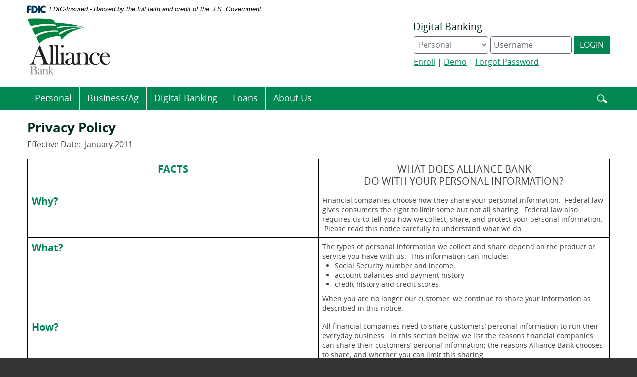

--- FILE ---
content_type: text/html; charset=utf-8
request_url: https://www.myalliancebank.com/privacy-policy
body_size: 8277
content:
<!DOCTYPE html>

<!--[if lt IE 7]>      <html class="no-js lt-ie10 lt-ie9 lt-ie8 lt-ie7" lang="en"> <![endif]-->
<!--[if IE 7]>         <html class="no-js lt-ie10 lt-ie9 lt-ie8" lang="en"> <![endif]-->
<!--[if IE 8]>         <html class="no-js lt-ie10 lt-ie9" lang="en"> <![endif]-->
<!--[if IE 9]>         <html class="no-js lt-ie10 lang="en"> <![endif]-->
<!--[if gt IE 9]><!--> <html class="no-js gt-ie9" lang="en"><!--<![endif]--><head>
    <meta charset="utf-8">
    <meta http-equiv="X-UA-Compatible" content="IE=edge,chrome=1">
    <title>Privacy Policy :: Alliance Bank</title>
    <meta name="description" content="Alliance Bank's Privacy Policy">
    <meta name="keywords" content="">
    <meta name="viewport" content="width=device-width, initial-scale=1">
    <meta name="apple-mobile-web-app-title" content="Alliance Bank">
    <link rel="stylesheet" href="/assets/css/style.css">

    <script type="text/javascript">

    (function () {
      "use strict";
      //$.support.cors=true;

      // once cached, the css file is stored on the client forever unless
      // the URL below is changed. Any change will invalidate the cache
      var css_href = '/assets/css/fonts.css?v=02262015';
      // a simple event handler wrapper
      function on(el, ev, callback) {
        if (el.addEventListener) {
          el.addEventListener(ev, callback, false);
        } else if (el.attachEvent) {
          el.attachEvent("on" + ev, callback);
        }
      }
      
      // if we have the fonts in localStorage or if we've cached them using the native batrowser cache
      if ((window.localStorage && localStorage.font_css_cache) || document.cookie.indexOf('font_css_cache') > -1){
        // just use the cached version
        injectFontsStylesheet();
      } else {
       // otherwise, don't block the loading of the page; wait until it's done.
        on(window, "load", injectFontsStylesheet);
      }
      
      // quick way to determine whether a css file has been cached locally
      function fileIsCached(href) {
        return window.localStorage && localStorage.font_css_cache && (localStorage.font_css_cache_file === href);
      }

      // time to get the actual css file
      function injectFontsStylesheet() {
       // if this is an older browser
        if (!window.localStorage || !window.XMLHttpRequest) {
          var stylesheet = document.createElement('link');
          stylesheet.href = css_href;
          stylesheet.rel = 'stylesheet';
          stylesheet.type = 'text/css';
          document.getElementsByTagName('head')[0].appendChild(stylesheet);
          // just use the native browser cache
          // this requires a good expires header on the server
          document.cookie = "font_css_cache";
        
        // if this isn't an old browser
        } else {

            // use the cached version if we already have it
          if (fileIsCached(css_href)) {
            
            injectRawStyle(localStorage.font_css_cache);
            // otherwise, load it with ajax
          } else {
            var request = createCORSRequest("GET", css_href);
            if (request){
                request.onreadystatechange = function () {
                  if (request.readyState === 4) {
                    // once we have the content, quickly inject the css rules
                    injectRawStyle(request.responseText);
                    // and cache the text content for further use
                    // notice that this overwrites anything that might have already been previously cached
                    localStorage.font_css_cache = request.responseText;
                    localStorage.font_css_cache_file = css_href;
                  }
                };
                request.send();
            }
          }
        }
      }

      function createCORSRequest(method, url){
          var xhr = new XMLHttpRequest();
          // Check if the XMLHttpRequest object has a "withCredentials" property.
          // "withCredentials" only exists on XMLHTTPRequest2 objects.
          if ("withCredentials" in xhr){
              xhr.open(method, url, true);
          // Otherwise, check if XDomainRequest.
          // XDomainRequest only exists in IE, and is IE's way of making CORS requests.
          } else if (typeof XDomainRequest != "undefined"){
              xhr = new XDomainRequest();
              xhr.open(method, url);
          } else {
              // Otherwise, CORS is not supported by the browser.
              xhr = null;
          }
          return xhr;
      }


      // this is the simple utitily that injects the cached or loaded css text
      function injectRawStyle(text) {
        var style = document.createElement('style');
        // cater for IE8 which doesn't support style.innerHTML
        style.setAttribute("type", "text/css");
        if (style.styleSheet) {
            style.styleSheet.cssText = text;
        } else {
            style.innerHTML = text;
        }
        document.getElementsByTagName('head')[0].appendChild(style);
      }

    }());
</script><!--[if lt IE 9]> <script src="/assets/js/html5shiv.min.js"></script> <![endif]-->

    
    <script type="text/javascript">
    //set DOMAIN to proper domain name if different than what is listed below (e.g., 'http://www.mybanksdomain.com'):
    // var DOMAIN = 'https://www.myebanking.net/myalliancebank';
    var DOMAIN = 'https://myalliancebank.myebanking.net';

    function mcmFixDomain(){
    document.McMForm.action = document.McMForm.action.replace('http://domain',DOMAIN);

    var forgotUserName;
    forgotUserName = document.getElementById('McMForgotUserNameDiv').getElementsByTagName('a')[0];
    forgotUserName.href = forgotUserName.href.replace('http://domain',DOMAIN);

    var forgotPassword;
    forgotPassword = document.getElementById('McMForgotPasswordDiv').getElementsByTagName('a')[0];
    forgotPassword.href = forgotPassword.href.replace('http://domain',DOMAIN);
    }
    </script>

  
          
        
            <!-- Google Tag Manager -->
<script>(function(w,d,s,l,i){w[l]=w[l]||[];w[l].push({'gtm.start':
new Date().getTime(),event:'gtm.js'});var f=d.getElementsByTagName(s)[0],
j=d.createElement(s),dl=l!='dataLayer'?'&l='+l:'';j.async=true;j.src=
'https://www.googletagmanager.com/gtm.js?id='+i+dl;f.parentNode.insertBefore(j,f);
})(window,document,'script','dataLayer','GTM-T3VZKHL');</script>
<!-- End Google Tag Manager --></head>


  <body class="subpage">
    <div role="navigation">
   <div class="hidden-compliance" id="complianceMenu">
	   <ul class="list-unstyled">
		   <li><a href="/">Home</a></li>
   		<li><a href="#main">Skip to main content</a></li>
	   	<li><a href="#footer">Skip to footer</a></li>
	   </ul>
   </div>
   <a class="hidden-compliance external" href="https://get.adobe.com/reader/" title="External link to download Acrobat Reader">Download Acrobat Reader 5.0 or higher to view .pdf files.</a>
</div>


    <div class="wrapper">
      <header class="header">
<link rel="stylesheet" href="https://fonts.googleapis.com/css2?family=Source+Sans+3:ital,wght@1,400;1,600">
<div class="fdic-banner">
  <div class="container">
    <div class="fdic-container">
      <div class="fdic-logo">
        <svg width="38" height="17" viewBox="0 0 38 17" aria-labelledby="fdicLogo">
         <title id="fdicLogo">FDIC Logo</title>
          <g>
            <path fill-rule="evenodd" clip-rule="evenodd" d="M8.79102 0.673615H13.9183C18.5271 0.673615 21.4825 3.66654 21.4825 8.34109C21.4825 13.5134 18.216 16.0328 13.0138 16.0328H8.79102V0.673615ZM13.5956 4.19475C13.4113 4.19475 13.1751 4.2251 12.8525 4.2251V12.5057C15.4564 12.5057 17.4613 11.413 17.4613 8.25614C17.4613 5.54248 15.8194 4.20082 13.5841 4.20082L13.5956 4.19475Z" fill="currentColor"></path>
            <path fill-rule="evenodd" clip-rule="evenodd" d="M37.3603 5.14182V1.0865C36.3305 0.61301 35.2172 0.375059 34.0938 0.388356C32.0639 0.322493 30.0956 1.12816 28.6402 2.6207C27.1847 4.11323 26.3669 6.16465 26.3741 8.30473C26.3741 12.8093 29.7673 16.1118 34.0131 16.1118C35.2019 16.1973 36.3828 15.8524 37.3603 15.1344V11.073C36.4505 11.779 35.3558 12.1713 34.2263 12.1961C33.1948 12.2257 32.198 11.8027 31.4739 11.0281C30.7497 10.2535 30.3632 9.19685 30.4068 8.11047C30.3706 7.02121 30.7578 5.96358 31.4788 5.18208C32.1997 4.40058 33.192 3.96287 34.2263 3.97015C35.3567 4.01174 36.4489 4.41161 37.3603 5.11754V5.14182Z" fill="currentColor"></path>
            <path fill-rule="evenodd" clip-rule="evenodd" d="M0 0.673615V16.0328H4.00964L4.03845 10.1563H7.93863V6.60483H4.06149L4.03845 4.22506H8.23244V0.673615H0Z" fill="currentColor"></path>
            <path fill-rule="evenodd" clip-rule="evenodd" d="M21.9092 16.0328H25.9188V0.673615H21.9092V16.0328Z" fill="currentColor"></path>
          </g>
        </svg>
      </div>
      <span class="fdic-text">FDIC-Insured - Backed by the full faith and credit of the U.S. Government</span>
    </div>
  </div>
</div>
  <div class="container">
    <a href="/" class="logo pull-left" title="Alliance Bank, Francesville, IN" itemprop="url" itemscope="" itemtype="http://schema.org/BankOrCreditUnion">
      <img src="/assets/img/alliance-bank-logo.png" title="Alliance Bank, Francesville, IN" alt="Alliance Bank logo">
      <span class="visuallyhidden">Logo links to homepage</span>
    </a>
    <div class="header-right">

      <form name="McMForm" id="McMForm" class="olb-login form-inline" method="post" target="_top" action="https://myalliancebank.myebanking.net" autocomplete="off">
	<strong class="form-label olb-text">Digital Banking</strong>
	<div class="control-group">
		<label for="olb-select" class="visuallyhidden">Online Banking type</label>
		<select class="form-control input-medium" id="olb-select">
		  <option value="personal">Personal</option>
		  <option value="myIdProtect">My IDProtect</option>
		  <option value="myCreditCard">My Credit Card</option>
		  <option value="myPlatinumCard">My Platinum Card Rewards</option>
		  <option value="myInvestmentCenter">My Investment Center Accounts</option>
		  <option value="quickSimplePayments">Quick & Simple Payments</option>
		</select>

	  <label for="McMUserID" class="visuallyhidden">Digital Banking username</label>
	  <input type="text" name="UserName" class="olb-input input-medium" id="McMUserID" placeholder="Username" required="" autocomplete="off">
	  <button type="submit" class="btn btn-default">Login</button>
	  <div class="olb-links">
	    <a href="https://myalliancebank.myebanking.net/#/self-registration">Enroll</a> |
	    <a href="https://myalliancebank.myebanking.net/#/demo">Demo</a> |
	    <a href="https://myalliancebank.myebanking.net/#/forgot-password">Forgot Password</a>
	  </div>
	</div>
</form>


    </div>
  </div>
</header>

      <nav class="main-nav navbar">
  <div class="container">
    <a class="btn btn-navbar mwa-menu navicon-button" href="javascript:;" role="button">
      <span class="navicon"><span class="visuallyhidden">Menu toggle button</span></span>
    </a>
    <form method="get" action="/search" class="navbar-search">
      <label for="search-input" class="visuallyhidden">Enter search terms</label>
      <input name="q" type="search" id="search-input" placeholder="Enter search word(s)" title="Enter search terms" required="">
      <a class="btn-search" role="button" tabindex="0"><i class="icon icon-search" title="Search icon"><span class="visuallyhidden">Open search button</span></i></a>
      <button class="btn-submit hide" type="submit"><i class="icon icon-search" title="search icon">Search submit button</i></button>
    </form>
    <a data-target=".nav-collapse" data-toggle="collapse" href="javascript:;" class="brand hidden-desktop">Menu<span class="visuallyhidden"> toggle</span></a>
    <div class="nav-container" role="navigation">
      <ul class="banno-menu menu-02234010-2095-11e7-abcb-005056a30020">
                       <li class="dropdown menu-category">
        <span role="button" aria-expanded="false" class="category-item" tabindex="0">Personal</span>
        <ul class="dropdown-menu">
            <li class="menu-internal">
        <a href="/personal/checking">Personal Checking</a>
        
      </li><li class="menu-internal">
        <a href="/personal/savings">Personal Savings</a>
        
      </li><li class="menu-internal">
        <a href="/personal/cds-iras">CDs & IRAs</a>
        
      </li><li class="menu-internal">
        <a href="/personal/intrafi-network-deposits">IntraFi Network Deposits</a>
        
      </li><li class="menu-internal">
        <a href="/alliance-financial-services">Alliance Financial Services</a>
        
      </li><li class="menu-internal">
        <a href="/personal/deposit-rates">Deposit Rates</a>
        
      </li><li class="menu-internal">
        <a href="/personal/additional-services">Additional Services</a>
        
      </li><li class="menu-external">
        <a href="https://orders.mainstreetinc.com/ConsumerReorder?UseHeader=Yes&cid=2185" target="_blank">Check Reorder</a>
        
      </li>
          </ul>
      </li><li class="dropdown menu-category">
        <span role="button" aria-expanded="false" class="category-item" tabindex="0">Business/Ag</span>
        <ul class="dropdown-menu">
            <li class="menu-internal">
        <a href="/business-ag/checking">Business/Ag Checking</a>
        
      </li><li class="menu-internal">
        <a href="/business-ag/savings">Business/Ag Savings</a>
        
      </li><li class="menu-internal">
        <a href="/business/ag/cds-and-iras">CDs & IRAs</a>
        
      </li><li class="menu-internal">
        <a href="/business/ag/intrafi-network-deposits">IntraFi Network Deposits</a>
        
      </li><li class="menu-internal">
        <a href="/alliance-financial-services">Alliance Financial Services</a>
        
      </li><li class="menu-internal">
        <a href="/business-ag/treasury-management">Cash Management</a>
        
      </li>
          </ul>
      </li><li class="dropdown menu-category">
        <span role="button" aria-expanded="false" class="category-item" tabindex="0">Digital Banking</span>
        <ul class="dropdown-menu">
            <li class="menu-internal">
        <a href="/digital-banking/digital-banking">Digital Banking</a>
        
      </li><li class="menu-internal">
        <a href="/digital-banking/bill-pay">Bill Pay</a>
        
      </li><li class="menu-internal">
        <a href="/digital-banking/online-statements">Online Statements</a>
        
      </li><li class="menu-internal">
        <a href="/digital-banking/access-line">Access Line</a>
        
      </li><li class="menu-external">
        <a href="https://myalliancebank.myebanking.net/#/self-registration" target="_blank">Enroll for Digital Banking</a>
        
      </li>
          </ul>
      </li><li class="dropdown menu-category">
        <span role="button" aria-expanded="false" class="category-item" tabindex="0">Loans</span>
        <ul class="dropdown-menu">
            <li class="menu-internal">
        <a href="/online-mobile/ag-loans">Ag Loans</a>
        
      </li><li class="menu-internal">
        <a href="/loans/commercial-loans">Commercial Loans</a>
        
      </li><li class="menu-internal">
        <a href="/mortgages">Mortgages</a>
        
      </li><li class="menu-internal">
        <a href="/loans/home-equity">Home Equity</a>
        
      </li><li class="menu-internal">
        <a href="/loans/personal-loans">Personal Loans</a>
        
      </li><li class="menu-internal">
        <a href="/loans/visa-credit-cards">Visa Credit Cards</a>
        
      </li><li class="menu-internal">
        <a href="/loans/apply-now">Apply Now</a>
        
      </li>
          </ul>
      </li><li class="dropdown menu-category">
        <span role="button" aria-expanded="false" class="category-item" tabindex="0">About Us</span>
        <ul class="dropdown-menu">
            <li class="menu-internal">
        <a href="/about-us/about-us">About Us</a>
        
      </li><li class="menu-internal">
        <a href="/contact-us">Contact Us</a>
        
      </li><li class="menu-internal">
        <a href="/locations">Locations & Hours</a>
        
      </li><li class="menu-internal">
        <a href="/about-us/locate-a-banker">Locate A Banker</a>
        
      </li><li class="menu-internal">
        <a href="/about-us/join-our-team">Join Our Team</a>
        
      </li><li class="menu-external">
        <a href="https://blog.myalliancebank.com/" target="_blank">Blog</a>
        
      </li><li class="menu-internal">
        <a href="/calculators">Financial Calculators</a>
        
      </li><li class="menu-internal">
        <a href="/about-us/security-center">Security Center</a>
        
      </li><li class="menu-internal">
        <a href="/switch-kit">Switch to Alliance</a>
        
      </li>
          </ul>
      </li>
                     </ul>
    </div>
  </div>
</nav>

      <div class="body" id="main" role="main">
        <div class="container">
        <div class="sub-body-container">
          <div class="row">
            <article class="span12">
              <div class="content">
                <h1 class="title">Privacy Policy</h1>
                <div data-editable="editable" data-content="content" data-content-block="bodyCopy" class="contentarea">
                    <div style="text-align: left;">Effective Date:  January 2011</div>
<div> </div>
<div>
<div class="table-responsive">
<table class="table" style="width: 100.043%; margin-left: auto; margin-right: auto; border: 1px solid rgb(0, 0, 0);"><colgroup><col style="width: 49.9144%;"><col style="width: 49.9144%;"></colgroup>
<thead>
<tr>
<td style="border: 1px solid rgb(0, 0, 0);"><span class="biggest">FACTS</span></td>
<td style="border: 1px solid rgb(0, 0, 0);">
<div><span class="biggest">WHAT DOES ALLIANCE BANK</span><br><span class="biggest">DO WITH YOUR PERSONAL INFORMATION?</span></div>
</td>
</tr>
</thead>
<tbody>
<tr style="text-align: center;">
<td style="text-align: left; border: 1px solid rgb(0, 0, 0);"><span class="biggest">Why?</span></td>
<td style="text-align: left; border: 1px solid rgb(0, 0, 0);">Financial companies choose how they share your personal information.  Federal law gives consumers the right to limit some but not all sharing.  Federal law also requires us to tell you how we collect, share, and protect your personal information.  Please read this notice carefully to understand what we do.</td>
</tr>
<tr>
<td style="text-align: left; border: 1px solid rgb(0, 0, 0);"><span class="biggest">What?</span></td>
<td style="border: 1px solid rgb(0, 0, 0);">
<div style="text-align: left;">The types of personal information we collect and share depend on the product or service you have with us.  This information can include:</div>
<div style="text-align: left;">
<ul>
<li>Social Security number and income</li>
<li>account balances and payment history</li>
<li>credit history and credit scores</li>
</ul>
</div>
<div style="text-align: left;">When you are no longer our customer, we continue to share your information as described in this notice.</div>
</td>
</tr>
<tr>
<td style="text-align: left; border: 1px solid rgb(0, 0, 0);"><span class="biggest"><strong>How?</strong></span></td>
<td style="text-align: left; border: 1px solid rgb(0, 0, 0);">All financial companies need to share customers’ personal information to run their everyday business.  In this section below, we list the reasons financial companies can share their customers’ personal information; the reasons Alliance Bank chooses to share; and whether you can limit this sharing.</td>
</tr>
</tbody>
</table>
</div>
</div>
<div> </div>
<div>
<div class="table-responsive">
<table class="table" style="width: 100.043%; border: 1px solid rgb(0, 0, 0);"><colgroup><col style="width: 33.3048%;"><col style="width: 33.3048%;"><col style="width: 33.3048%;"></colgroup>
<thead>
<tr>
<td style="text-align: left; border: 1px solid rgb(0, 0, 0);">Reasons we can share your personal information</td>
<td style="border: 1px solid rgb(0, 0, 0);">Does Alliance Bank share?</td>
<td style="border: 1px solid rgb(0, 0, 0);">Can you limit this sharing?</td>
</tr>
</thead>
<tbody>
<tr>
<td style="border: 1px solid rgb(0, 0, 0);">
<div style="text-align: left;"><strong>For our everyday business purposes –</strong><br>such as to process your transactions, maintain your account(s), respond to court orders and legal investigations, or report to credit bureaus</div>
</td>
<td style="border: 1px solid rgb(0, 0, 0);">Yes</td>
<td style="border: 1px solid rgb(0, 0, 0);">No</td>
</tr>
<tr>
<td style="border: 1px solid rgb(0, 0, 0);">
<div style="text-align: left;"><strong>For our marketing purposes –</strong><br>to offer our products and services to you</div>
</td>
<td style="border: 1px solid rgb(0, 0, 0);">Yes</td>
<td style="border: 1px solid rgb(0, 0, 0);">No</td>
</tr>
<tr>
<td style="text-align: left; border: 1px solid rgb(0, 0, 0);">For joint marketing with other financial companies</td>
<td style="border: 1px solid rgb(0, 0, 0);">Yes</td>
<td style="border: 1px solid rgb(0, 0, 0);">No</td>
</tr>
<tr>
<td style="border: 1px solid rgb(0, 0, 0);">
<div style="text-align: left;"><strong>For our affiliates’ everyday business purposes –</strong><br>information about your transactions and experiences</div>
</td>
<td style="border: 1px solid rgb(0, 0, 0);">No</td>
<td style="border: 1px solid rgb(0, 0, 0);">We don't share</td>
</tr>
<tr>
<td style="border: 1px solid rgb(0, 0, 0);">
<div style="text-align: left;"><strong>For our affiliates’ everyday business purposes –</strong><br>information about your creditworthiness</div>
</td>
<td style="border: 1px solid rgb(0, 0, 0);">No</td>
<td style="border: 1px solid rgb(0, 0, 0);">We don't share</td>
</tr>
<tr>
<td style="text-align: left; border: 1px solid rgb(0, 0, 0);"><strong>For non-affiliates to market to you</strong></td>
<td style="border: 1px solid rgb(0, 0, 0);">No</td>
<td style="border: 1px solid rgb(0, 0, 0);">We don't share</td>
</tr>
</tbody>
</table>
</div>
</div>
<div>
<div class="table-responsive">
<table class="table" style="width: 100.043%; border: 1px solid rgb(0, 0, 0);"><colgroup><col style="width: 49.9144%;"><col style="width: 49.9144%;"></colgroup>
<thead>
<tr>
<th style="text-align: left; border: 1px solid rgb(0, 0, 0);"><strong>Questions?</strong></th>
<th style="border: 1px solid rgb(0, 0, 0);">Call (219) 567-9151 or go to www.myalliancebank.com</th>
</tr>
</thead>
</table>
</div>
</div>
<div>
<div class="table-responsive">
<table class="table" style="width: 100.043%; border: 1px solid rgb(0, 0, 0);"><colgroup><col style="width: 49.9144%;"><col style="width: 49.9144%;"></colgroup>
<thead>
<tr>
<th style="text-align: left; border-width: 1px; border-color: rgb(0, 0, 0);">Who we are</th>
<th style="border-width: 1px; border-color: rgb(0, 0, 0);"> </th>
</tr>
</thead>
<tbody>
<tr>
<td style="border: 1px solid rgb(0, 0, 0);">
<div style="text-align: left;">Who is providing this notice?</div>
</td>
<td style="text-align: left; border: 1px solid rgb(0, 0, 0);">Alliance Bank</td>
</tr>
</tbody>
</table>
</div>
</div>
<div>
<div class="table-responsive">
<table class="table" style="width: 100.043%; border: 1px solid rgb(0, 0, 0);"><colgroup><col style="width: 49.9144%;"><col style="width: 49.9144%;"></colgroup>
<thead>
<tr>
<th style="text-align: left; border-width: 1px; border-color: rgb(0, 0, 0);">What we do</th>
<th style="border-width: 1px; border-color: rgb(0, 0, 0);"> </th>
</tr>
</thead>
<tbody>
<tr>
<td style="border: 1px solid rgb(0, 0, 0);">
<div style="text-align: left;">How does Alliance Bank protect my personal information?</div>
</td>
<td style="text-align: left; border: 1px solid rgb(0, 0, 0);">To protect your personal information from unauthorized access and use, we use security measures that comply with federal law.  These measures include computer safeguards and secured files and buildings.</td>
</tr>
<tr>
<td style="border: 1px solid rgb(0, 0, 0);">
<div style="text-align: left;">How does Alliance Bank collect my personal information?</div>
</td>
<td style="border: 1px solid rgb(0, 0, 0);">
<div style="text-align: left;">We collect your personal information, for example, when you:</div>
<div style="text-align: left;">
<ul>
<li>open an account or deposit money</li>
<li>pay your bills or apply for a loan</li>
<li>use your credit card or debit card</li>
</ul>
</div>
<div style="text-align: left;">We also collect your personal information from others, such as credit bureaus, affiliates or other companies.</div>
</td>
</tr>
<tr>
<td style="text-align: left; border: 1px solid rgb(0, 0, 0);">Why can’t I limit all sharing?</td>
<td style="border: 1px solid rgb(0, 0, 0);">
<div style="text-align: left;">Federal law gives you the right to limit only:</div>
<div style="text-align: left;">
<ul>
<li>sharing for affiliates’ everyday business purposes – information about your creditworthiness</li>
<li>affiliates from using your information to market to you</li>
<li>sharing for non-affiliates to market to you</li>
</ul>
</div>
<div style="text-align: left;">State laws and individual companies may give you additional rights to limit sharing.</div>
</td>
</tr>
</tbody>
</table>
</div>
</div>
<div>
<div class="table-responsive">
<table class="table" style="width: 100.043%; border: 1px solid rgb(0, 0, 0);"><colgroup><col style="width: 49.9144%;"><col style="width: 49.9144%;"></colgroup>
<thead>
<tr>
<th style="text-align: left; border-width: 1px; border-color: rgb(0, 0, 0);"><strong>Definitions</strong></th>
<th style="border-width: 1px; border-color: rgb(0, 0, 0);"> </th>
</tr>
</thead>
<tbody>
<tr>
<td style="text-align: left; border: 1px solid rgb(0, 0, 0);"><strong>Affiliates</strong></td>
<td style="border: 1px solid rgb(0, 0, 0);">
<div style="text-align: left;">Companies related by common ownership or control.  They can be financial and nonfinancial companies.</div>
<div style="text-align: left;">
<ul>
<li style="font-style: italic;"><em>Alliance Bank has no affiliates</em></li>
</ul>
</div>
</td>
</tr>
<tr>
<td style="text-align: left; border: 1px solid rgb(0, 0, 0);">Non-affiliates</td>
<td style="border: 1px solid rgb(0, 0, 0);">
<div style="text-align: left;">Companies not related by common ownership or control.  They can be financial and nonfinancial companies.</div>
<div style="text-align: left;">
<ul>
<li style="font-style: italic;"><em>Alliance Bank does not share with non-affiliates so they can market to you.</em></li>
</ul>
</div>
</td>
</tr>
<tr>
<td style="text-align: left; border: 1px solid rgb(0, 0, 0);"><strong>Joint marketing</strong></td>
<td style="border: 1px solid rgb(0, 0, 0);">
<div style="text-align: left;">A formal agreement between nonaffiliated financial companies that together market financial products or services to you.</div>
<div style="text-align: left;">
<ul>
<li style="font-style: italic;"><em>Our joint marketing partners include credit card companies, non-deposit investment companies, and customer relationship management companies.</em></li>
</ul>
</div>
</td>
</tr>
</tbody>
</table>
</div>
</div>
<div>
<div class="table-responsive">
<table class="table" style="width: 100.043%; border: 1px solid rgb(0, 0, 0);"><colgroup><col style="width: 99.9786%;"></colgroup>
<thead>
<tr>
<th style="text-align: left; border-width: 1px; border-color: rgb(0, 0, 0);">Other important information</th>
</tr>
</thead>
<tbody>
<tr>
<td style="border: 1px solid rgb(0, 0, 0);"><br></td>
</tr>
</tbody>
</table>
</div>
</div>
<div> </div>
                </div>
              </div>
            </article>
          </div>
        </div>
        </div>
      </div>
    </div>

    <footer class="footer" id="footer">
  <div class="container">
    <div class="social pull-right">
      <a href="https://www.facebook.com/MyAllianceBank" title="Facebook" itemprop="url"><i class="icon icon-facebook" title="Facebook icon"></i><span class="visuallyhidden">Facebook icon link</span></a>
      <a href="https://twitter.com/alliancebank_in" title="Twitter" itemprop="url"><i class="icon icon-twitter" title="Twitter icon"></i><span class="visuallyhidden">Twitter icon link</span></a>
      <a href="https://www.linkedin.com/company/alliance-bank_5" title="LinkedIn" itemprop="url"><i class="icon icon-linkedin" title="LinkedIn icon"></i><span class="visuallyhidden">Youtube icon link</span></a>
    </div>
    <div class="copyright pull-left">
      <ul class="banno-menu menu-de3fcd00-2146-11e7-833f-000000000000">
                       <li class="menu-internal">
        <a href="/privacy-policy">Privacy Policy</a>
        
      </li><li class="menu-external">
        <a href="https://www.myalliancebank.com/assets/files/lQcVURl5" target="_blank">Terms</a>
        
      </li><li class="menu-internal">
        <a href="/website-accessibility">Website Accessibility & Privacy</a>
        
      </li><li class="menu-internal">
        <a href="/locations">Locations & Hours</a>
        
      </li><li class="menu-internal">
        <a href="/contact-us">Contact Us</a>
        
      </li><li class="menu-internal">
        <a href="/calculators">Calculators</a>
        
      </li><li class="menu-internal">
        <a href="/sitemap">Sitemap</a>
        
      </li>
                     </ul>
      © <script>
        var d = new Date();
        var year = d.getFullYear();
        document.write(year);
      </script> Alliance Bank. <span class="fdic"><a href="http://www.fdic.gov">Member FDIC.</a> </span>
      <span class="ehl"><a href="http://www.hud.gov">Equal Housing Lender</a> <i class="icon icon-ehl ehl" title="equal housing lender icon">Equal Housing Lender icon</i></span>
    </div>
  </div>
  <div class="hidden-print" id="topper" role="button">
    <div class="btn btn-top">^</div>
    <div class="visuallyhidden">Return to the top</div>
  </div>
</footer>
    
    <script src="/assets/js/jquery.min.js"></script>
<script defer="" src="/assets/js/script.min.js"></script>

    <script>
  (function(i,s,o,g,r,a,m){i['GoogleAnalyticsObject']=r;i[r]=i[r]||function(){
  (i[r].q=i[r].q||[]).push(arguments)},i[r].l=1*new Date();a=s.createElement(o),
  m=s.getElementsByTagName(o)[0];a.async=1;a.src=g;m.parentNode.insertBefore(a,m)
  })(window,document,'script','//www.google-analytics.com/analytics.js','ga');

  ga('create', 'UA-98764964-1', 'auto');
  ga('send', 'pageview');
  ga('newTracker.send', 'pageview'); // send page view for 2nd tracker, make sure tracker name is same as above 

</script>

  
<script src="/assets/target/disclaimers.js?bh=28d584" id="disclaimerscript" defer="defer" proceed="Proceed" cancel="Cancel"></script><script nomodule="nomodule" type="text/javascript">
            
    function ieWarning() {
      document.body.setAttribute("style", "padding-bottom: 120px;");
      var warning = document.createElement("section");
      warning.setAttribute("class", "ie-disclaimer");
      warning.setAttribute("style", "background-color: #000; color:#fff; padding: 10px 40px; position: fixed; bottom: 0; z-index: 1040; height: 120px;");
      warning.setAttribute("aria-label", "Important notice regarding browser support");
      var warningContent = 'Please note: As of February 15, 2022, this website will no longer function with this browser' +
      ' version. This website was built to support the use of modern browsers. The browser that you are currently using' +
      ' is no longer fully supported by Microsoft and is not considered a modern browser. To use this site, please open' +
      ' in a modern browser like Google Chrome, Firefox, Safari, or a currently supported version of Microsoft Edge.';
      warning.innerHTML = warningContent;
      var firstElement = document.body.children[0];
      document.body.insertBefore(warning, firstElement);
    }
    window.addEventListener("load", ieWarning);
  
          </script>
          
        
            <!-- Google Tag Manager (noscript) -->
<noscript><iframe src="https://www.googletagmanager.com/ns.html?id=GTM-T3VZKHL"
height="0" width="0" style="display:none;visibility:hidden"></iframe></noscript>
<!-- End Google Tag Manager (noscript) --></body></html>

--- FILE ---
content_type: text/css
request_url: https://www.myalliancebank.com/assets/css/style.css
body_size: 16487
content:
@charset "UTF-8";article,aside,details,figcaption,figure,footer,header,hgroup,nav,section{display:block}audio,canvas,video{display:inline-block}audio:not([controls]){display:none}html{font-size:100%;-webkit-text-size-adjust:100%;-ms-text-size-adjust:100%}a:focus{outline:thin dotted #333;outline:.3125rem auto -webkit-focus-ring-color;outline-offset:-.125rem}sub,sup{position:relative;font-size:75%;line-height:0;vertical-align:baseline}sup{top:-.5em}sub{bottom:-.25em}img{max-width:100%;height:auto;vertical-align:middle;border:0;-ms-interpolation-mode:bicubic}#map_canvas img,.google-maps img{max-width:none}button,input,select,textarea{margin:0;font-size:100%;vertical-align:middle}button,input{line-height:normal}button::-moz-focus-inner,input::-moz-focus-inner{padding:0;border:0}button,html input[type=button],input[type=reset],input[type=submit]{-webkit-appearance:button;cursor:pointer}input[type=search]{-webkit-box-sizing:content-box;-moz-box-sizing:content-box;box-sizing:content-box;-webkit-appearance:textfield}input[type=search]::-webkit-search-cancel-button,input[type=search]::-webkit-search-decoration{-webkit-appearance:none}textarea{overflow:auto;vertical-align:top}.clearfix:after,.clearfix:before{display:table;content:"";line-height:0}.clearfix:after{clear:both}.hide-text{font:0/0 a;color:transparent;text-shadow:none;background-color:transparent;border:0}.input-block-level{display:block;width:100%;min-height:1.825rem;-webkit-box-sizing:border-box;-moz-box-sizing:border-box;box-sizing:border-box}body,html{height:100%}body{margin:0;font-family:'Open Sans',sans-serif;font-size:1rem;line-height:1.2rem;color:#414042;background-color:#002d1b}a{color:#008752;text-decoration:underline;-webkit-transition:color .2s;-moz-transition:color .2s;-o-transition:color .2s;transition:color .2s}a:hover{color:#002d1b;text-decoration:none;-webkit-transition:color .3s;-moz-transition:color .3s;-o-transition:color .3s;transition:color .3s}.ehl a.external,.fdic a.external{color:#fff!important}.row{margin-left:-1.25rem}.row:after,.row:before{display:table;content:"";line-height:0}.row:after{clear:both}[class*=span]{float:left;min-height:.0625rem;margin-left:1.25rem}.container,.navbar-fixed-bottom .container,.navbar-fixed-top .container,.navbar-static-top .container{width:58.75rem}.span12{width:58.75rem}.span11{width:53.75rem}.span10{width:48.75rem}.span9{width:43.75rem}.span8{width:38.75rem}.span7{width:33.75rem}.span6{width:28.75rem}.span5{width:23.75rem}.span4{width:18.75rem}.span3{width:13.75rem}.span2{width:8.75rem}.span1{width:3.75rem}.offset12{margin-left:61.25rem}.offset11{margin-left:56.25rem}.offset10{margin-left:51.25rem}.offset9{margin-left:46.25rem}.offset8{margin-left:41.25rem}.offset7{margin-left:36.25rem}.offset6{margin-left:31.25rem}.offset5{margin-left:26.25rem}.offset4{margin-left:21.25rem}.offset3{margin-left:16.25rem}.offset2{margin-left:11.25rem}.offset1{margin-left:6.25rem}.row-fluid{width:100%}.row-fluid:after,.row-fluid:before{display:table;content:"";line-height:0}.row-fluid:after{clear:both}.row-fluid [class*=span]{display:block;width:100%;min-height:1.825rem;-webkit-box-sizing:border-box;-moz-box-sizing:border-box;box-sizing:border-box;float:left;margin-left:2.12765957%}.row-fluid [class*=span]:first-child{margin-left:0}.row-fluid .controls-row [class*=span]+[class*=span]{margin-left:2.12765957%}.row-fluid .span12{width:100%}.row-fluid .span11{width:91.4893617%}.row-fluid .span10{width:82.9787234%}.row-fluid .span9{width:74.46808511%}.row-fluid .span8{width:65.95744681%}.row-fluid .span7{width:57.44680851%}.row-fluid .span6{width:48.93617021%}.row-fluid .span5{width:40.42553191%}.row-fluid .span4{width:31.91489362%}.row-fluid .span3{width:23.40425532%}.row-fluid .span2{width:14.89361702%}.row-fluid .span1{width:6.38297872%}.row-fluid .offset12{margin-left:104.25531915%}.row-fluid .offset12:first-child{margin-left:102.12765957%}.row-fluid .offset11{margin-left:95.74468085%}.row-fluid .offset11:first-child{margin-left:93.61702128%}.row-fluid .offset10{margin-left:87.23404255%}.row-fluid .offset10:first-child{margin-left:85.10638298%}.row-fluid .offset9{margin-left:78.72340426%}.row-fluid .offset9:first-child{margin-left:76.59574468%}.row-fluid .offset8{margin-left:70.21276596%}.row-fluid .offset8:first-child{margin-left:68.08510638%}.row-fluid .offset7{margin-left:61.70212766%}.row-fluid .offset7:first-child{margin-left:59.57446809%}.row-fluid .offset6{margin-left:53.19148936%}.row-fluid .offset6:first-child{margin-left:51.06382979%}.row-fluid .offset5{margin-left:44.68085106%}.row-fluid .offset5:first-child{margin-left:42.55319149%}.row-fluid .offset4{margin-left:36.17021277%}.row-fluid .offset4:first-child{margin-left:34.04255319%}.row-fluid .offset3{margin-left:27.65957447%}.row-fluid .offset3:first-child{margin-left:25.53191489%}.row-fluid .offset2{margin-left:19.14893617%}.row-fluid .offset2:first-child{margin-left:17.0212766%}.row-fluid .offset1{margin-left:10.63829787%}.row-fluid .offset1:first-child{margin-left:8.5106383%}.row-fluid [class*=span].hide,[class*=span].hide{display:none}.row-fluid [class*=span].pull-right,[class*=span].pull-right{float:right}.container{margin-right:auto;margin-left:auto}.container:after,.container:before{display:table;content:"";line-height:0}.container:after{clear:both}.container-fluid{padding-right:1.25rem;padding-left:1.25rem}.container-fluid:after,.container-fluid:before{display:table;content:"";line-height:0}.container-fluid:after{clear:both}p{margin:0 0 .6rem}.biggest{font-size:1.25rem;line-height:1.5rem}.big{font-size:1.125rem;line-height:1.35rem}.medium{font-size:1rem;line-height:1.2rem}.small{font-size:.875rem;line-height:1.05rem}.smallest{font-size:.75rem;line-height:.9rem}small{font-size:85%}strong{font-weight:700}em{font-style:italic}cite{font-style:normal}h1,h3,h5{color:#002d1b}h2,h4{color:#008752}h6{color:#935020}h1,h2,h3,h4,h5,h6{margin:.6rem 0;text-rendering:optimizelegibility}h1{font-size:1.5rem;line-height:1.75rem}h2{font-size:1.375rem;line-height:1.625rem}h3{font-size:1.25rem;line-height:1.5rem}h4{font-size:1.125rem;line-height:1.375rem}h5{font-size:1.125rem;line-height:1.375rem}h6{font-size:1rem;line-height:1.25rem}.blurb h1{font-size:3.75rem;line-height:4.25rem}.blurb h2{font-size:2.8125rem;line-height:3.25rem}.blurb h3{font-size:2.1875rem;line-height:2.625rem}.blurb h4{font-size:1.5625rem;line-height:1.875rem}.blurb h5{font-size:1.5625rem;line-height:1.875rem;font-weight:400}.blurb h6{font-size:1.5625rem;line-height:1.875rem}.page-title{font-size:1.875rem;line-height:1.875rem;font-weight:500;color:#386732}ol,ul{padding:0;margin:0 0 .6rem 1.5625rem}ol ol,ol ul,ul ol,ul ul{margin-bottom:0}li{line-height:1.2rem}ol.unstyled,ul.unstyled{margin-left:0;list-style:none}dl{margin-bottom:1.2rem}dd,dt{line-height:1.2rem}dt{font-weight:700}dd{margin-left:.6rem}.dl-horizontal:after,.dl-horizontal:before{display:table;content:"";line-height:0}.dl-horizontal:after{clear:both}.dl-horizontal dt{float:left;width:10rem;clear:left;text-align:right;overflow:hidden;text-overflow:ellipsis;white-space:nowrap}.dl-horizontal dd{margin-left:11.25rem}hr{margin:1.2rem 0;border:0;border-top:.0625rem solid #ccc;border-bottom:.0625rem solid #fff}abbr[data-original-title],abbr[title]{cursor:help;border-bottom:.0625rem dotted #e6e6e6}abbr.initialism{font-size:90%;text-transform:uppercase}blockquote{padding:0 0 0 .9375rem;margin:0 0 1.2rem;border-left:.3125rem solid #eee}blockquote p{margin-bottom:0;font-size:1.375rem;font-weight:600;line-height:1.5rem}blockquote small{display:block;line-height:1.2rem;color:#e6e6e6}blockquote small:before{content:'\2014 \00A0'}blockquote.pull-right{float:right;padding-right:.9375rem;padding-left:0;border-right:.3125rem solid #eee;border-left:0}blockquote.pull-right p,blockquote.pull-right small{text-align:right}blockquote.pull-right small:before{content:''}blockquote.pull-right small:after{content:'\00A0 \2014'}blockquote:after,blockquote:before,q:after,q:before{content:""}address{display:block;margin-bottom:1.2rem;font-style:normal;line-height:1.2rem}.contentarea:after,.contentarea:before{display:table;content:"";line-height:0}.contentarea:after{clear:both}img.pull-left{margin-right:.625rem;margin-bottom:.625rem}img.pull-right{margin-left:.625rem;margin-bottom:.625rem}.parsley-error{color:#b94a48!important;background-color:#f2dede!important}.parsley-errors-list{margin:0 0 .9375rem 0;list-style:none;color:#db4442}form{margin:0 0 1.2rem}fieldset{padding:0;margin:0;border:0}legend{display:block;width:100%;padding:0;margin-bottom:1.2rem;font-size:1.5rem;line-height:2.4rem;color:#333;border:0;border-bottom:.0625rem solid #e5e5e5}legend small{font-size:.9rem;color:#e6e6e6}.form-label,button,input,label,select,textarea{font-size:1.125rem;font-weight:400;line-height:1.2rem;color:#323232}button,input,select,textarea{font-family:'Open Sans',sans-serif}.form-label,label{display:block;margin-bottom:.625rem;width:auto;border:none}.uneditable-input,input[type=color],input[type=date],input[type=datetime-local],input[type=datetime],input[type=email],input[type=month],input[type=number],input[type=password],input[type=search],input[type=tel],input[type=text],input[type=time],input[type=url],input[type=week],select,textarea{display:inline-block;height:1.2rem;padding:.4375rem .375rem;margin-bottom:.6rem;font-size:1rem;line-height:1.2rem;color:#767676;-webkit-border-radius:.25rem;-moz-border-radius:.25rem;border-radius:.25rem;vertical-align:middle}.uneditable-input,input,textarea{width:12.875rem}textarea{height:auto}.uneditable-input,input[type=color],input[type=date],input[type=datetime-local],input[type=datetime],input[type=email],input[type=month],input[type=number],input[type=password],input[type=search],input[type=tel],input[type=text],input[type=time],input[type=url],input[type=week],textarea{-webkit-appearance:none;background-color:#fff;border:.0625rem solid #6a6a7c}.uneditable-input:focus,input[type=color]:focus,input[type=date]:focus,input[type=datetime-local]:focus,input[type=datetime]:focus,input[type=email]:focus,input[type=month]:focus,input[type=number]:focus,input[type=password]:focus,input[type=search]:focus,input[type=tel]:focus,input[type=text]:focus,input[type=time]:focus,input[type=url]:focus,input[type=week]:focus,textarea:focus{border-color:rgba(82,168,236,.8)}input[type=checkbox],input[type=radio]{margin:.25rem 0 0;line-height:normal;cursor:pointer}input[type=button],input[type=checkbox],input[type=file],input[type=image],input[type=radio],input[type=reset],input[type=submit]{width:auto}input[type=file],select{height:1.825rem;line-height:1.825rem}select{width:13.75rem;border:.0625rem solid #6a6a7c;background-color:#fff}select[multiple],select[size]{height:auto}input[type=checkbox]:focus,input[type=file]:focus,input[type=radio]:focus,select:focus{outline:thin dotted #333;outline:.3125rem auto -webkit-focus-ring-color;outline-offset:-.125rem}.uneditable-input,.uneditable-textarea{color:#e6e6e6;background-color:#fcfcfc;border-color:#6a6a7c;-webkit-box-shadow:inset 0 .0625rem .125rem rgba(0,0,0,.025);-moz-box-shadow:inset 0 .0625rem .125rem rgba(0,0,0,.025);box-shadow:inset 0 .0625rem .125rem rgba(0,0,0,.025);cursor:not-allowed}.uneditable-input{overflow:hidden;white-space:nowrap}.uneditable-textarea{width:auto;height:auto}input:-moz-placeholder,textarea:-moz-placeholder{color:#69696d}input:-ms-input-placeholder,textarea:-ms-input-placeholder{color:#69696d}input::-webkit-input-placeholder,textarea::-webkit-input-placeholder{color:#69696d}.checkbox,.radio{min-height:1.2rem;padding-left:1.25rem}.checkbox input[type=checkbox],.radio input[type=radio]{float:left;margin-left:-1.25rem}.controls>.checkbox:first-child,.controls>.radio:first-child{padding-top:.3125rem}.checkbox.inline,.radio.inline{display:inline-block;padding-top:.3125rem;margin-bottom:0;vertical-align:middle}.checkbox.inline+.checkbox.inline,.radio.inline+.radio.inline{margin-left:.625rem}.input-mini{width:3.75rem}.input-small{width:5.625rem}.input-medium{width:9.375rem}.input-large{width:13.125rem}.input-xlarge{width:16.875rem}.input-xxlarge{width:33.125rem}.row-fluid .uneditable-input[class*=span],.row-fluid input[class*=span],.row-fluid select[class*=span],.row-fluid textarea[class*=span],.uneditable-input[class*=span],input[class*=span],select[class*=span],textarea[class*=span]{float:none;margin-left:0}.input-append .uneditable-input[class*=span],.input-append input[class*=span],.input-prepend .uneditable-input[class*=span],.input-prepend input[class*=span],.row-fluid .input-append [class*=span],.row-fluid .input-prepend [class*=span],.row-fluid .uneditable-input[class*=span],.row-fluid input[class*=span],.row-fluid select[class*=span],.row-fluid textarea[class*=span]{display:inline-block}.uneditable-input,input,textarea{margin-left:0}.controls-row [class*=span]+[class*=span]{margin-left:1.25rem}.uneditable-input.span12,input.span12,textarea.span12{width:57.875rem}.uneditable-input.span11,input.span11,textarea.span11{width:52.875rem}.uneditable-input.span10,input.span10,textarea.span10{width:47.875rem}.uneditable-input.span9,input.span9,textarea.span9{width:42.875rem}.uneditable-input.span8,input.span8,textarea.span8{width:37.875rem}.uneditable-input.span7,input.span7,textarea.span7{width:32.875rem}.uneditable-input.span6,input.span6,textarea.span6{width:27.875rem}.uneditable-input.span5,input.span5,textarea.span5{width:22.875rem}.uneditable-input.span4,input.span4,textarea.span4{width:17.875rem}.uneditable-input.span3,input.span3,textarea.span3{width:12.875rem}.uneditable-input.span2,input.span2,textarea.span2{width:7.875rem}.uneditable-input.span1,input.span1,textarea.span1{width:2.875rem}.controls-row:after,.controls-row:before{display:table;content:"";line-height:0}.controls-row:after{clear:both}.controls-row [class*=span],.row-fluid .controls-row [class*=span]{float:left}.controls-row .checkbox[class*=span],.controls-row .radio[class*=span]{padding-top:.3125rem}input[disabled],input[readonly],select[disabled],select[readonly],textarea[disabled],textarea[readonly]{cursor:not-allowed;background-color:#eee}input[type=checkbox][disabled],input[type=checkbox][readonly],input[type=radio][disabled],input[type=radio][readonly]{background-color:transparent}.control-group.warning .help-block,.control-group.warning .help-inline,.control-group.warning>.form-label,.control-group.warning>label{color:#fff}.control-group.warning .checkbox,.control-group.warning .radio,.control-group.warning input,.control-group.warning select,.control-group.warning textarea{color:#fff}.control-group.warning input,.control-group.warning select,.control-group.warning textarea{border-color:#fff;-webkit-box-shadow:inset 0 .0625rem .0625rem rgba(0,0,0,.075);-moz-box-shadow:inset 0 .0625rem .0625rem rgba(0,0,0,.075);box-shadow:inset 0 .0625rem .0625rem rgba(0,0,0,.075)}.control-group.warning input:focus,.control-group.warning select:focus,.control-group.warning textarea:focus{border-color:#e6e6e6;-webkit-box-shadow:inset 0 .0625rem .0625rem rgba(0,0,0,.075),0 0 .375rem #fff;-moz-box-shadow:inset 0 .0625rem .0625rem rgba(0,0,0,.075),0 0 .375rem #fff;box-shadow:inset 0 .0625rem .0625rem rgba(0,0,0,.075),0 0 .375rem #fff}.control-group.warning .input-append .add-on,.control-group.warning .input-prepend .add-on{color:#fff;background-color:#fcf8e3;border-color:#fff}.control-group.error .help-block,.control-group.error .help-inline,.control-group.error>.form-label,.control-group.error>label{color:#b94a48}.control-group.error .checkbox,.control-group.error .radio,.control-group.error input,.control-group.error select,.control-group.error textarea{color:#b94a48}.control-group.error input,.control-group.error select,.control-group.error textarea{border-color:#b94a48;-webkit-box-shadow:inset 0 .0625rem .0625rem rgba(0,0,0,.075);-moz-box-shadow:inset 0 .0625rem .0625rem rgba(0,0,0,.075);box-shadow:inset 0 .0625rem .0625rem rgba(0,0,0,.075)}.control-group.error input:focus,.control-group.error select:focus,.control-group.error textarea:focus{border-color:#953b39;-webkit-box-shadow:inset 0 .0625rem .0625rem rgba(0,0,0,.075),0 0 .375rem #d59392;-moz-box-shadow:inset 0 .0625rem .0625rem rgba(0,0,0,.075),0 0 .375rem #d59392;box-shadow:inset 0 .0625rem .0625rem rgba(0,0,0,.075),0 0 .375rem #d59392}.control-group.error .input-append .add-on,.control-group.error .input-prepend .add-on{color:#b94a48;background-color:#f2dede;border-color:#b94a48}.control-group.success .help-block,.control-group.success .help-inline,.control-group.success>.form-label,.control-group.success>label{color:#468847}.control-group.success .checkbox,.control-group.success .radio,.control-group.success input,.control-group.success select,.control-group.success textarea{color:#468847}.control-group.success input,.control-group.success select,.control-group.success textarea{border-color:#468847;-webkit-box-shadow:inset 0 .0625rem .0625rem rgba(0,0,0,.075);-moz-box-shadow:inset 0 .0625rem .0625rem rgba(0,0,0,.075);box-shadow:inset 0 .0625rem .0625rem rgba(0,0,0,.075)}.control-group.success input:focus,.control-group.success select:focus,.control-group.success textarea:focus{border-color:#356635;-webkit-box-shadow:inset 0 .0625rem .0625rem rgba(0,0,0,.075),0 0 .375rem #7aba7b;-moz-box-shadow:inset 0 .0625rem .0625rem rgba(0,0,0,.075),0 0 .375rem #7aba7b;box-shadow:inset 0 .0625rem .0625rem rgba(0,0,0,.075),0 0 .375rem #7aba7b}.control-group.success .input-append .add-on,.control-group.success .input-prepend .add-on{color:#468847;background-color:#dff0d8;border-color:#468847}.control-group.info .help-block,.control-group.info .help-inline,.control-group.info>.form-label,.control-group.info>label{color:#3a87ad}.control-group.info .checkbox,.control-group.info .radio,.control-group.info input,.control-group.info select,.control-group.info textarea{color:#3a87ad}.control-group.info input,.control-group.info select,.control-group.info textarea{border-color:#3a87ad;-webkit-box-shadow:inset 0 .0625rem .0625rem rgba(0,0,0,.075);-moz-box-shadow:inset 0 .0625rem .0625rem rgba(0,0,0,.075);box-shadow:inset 0 .0625rem .0625rem rgba(0,0,0,.075)}.control-group.info input:focus,.control-group.info select:focus,.control-group.info textarea:focus{border-color:#2d6987;-webkit-box-shadow:inset 0 .0625rem .0625rem rgba(0,0,0,.075),0 0 .375rem #7ab5d3;-moz-box-shadow:inset 0 .0625rem .0625rem rgba(0,0,0,.075),0 0 .375rem #7ab5d3;box-shadow:inset 0 .0625rem .0625rem rgba(0,0,0,.075),0 0 .375rem #7ab5d3}.control-group.info .input-append .add-on,.control-group.info .input-prepend .add-on{color:#3a87ad;background-color:#d9edf7;border-color:#3a87ad}input:focus:required:invalid,select:focus:required:invalid,textarea:focus:required:invalid{color:#b94a48;border-color:#ee5f5b}input:focus:required:invalid:focus,select:focus:required:invalid:focus,textarea:focus:required:invalid:focus{border-color:#e9322d;-webkit-box-shadow:0 0 .375rem #f8b9b7;-moz-box-shadow:0 0 .375rem #f8b9b7;box-shadow:0 0 .375rem #f8b9b7}.form-actions{padding:1.1375rem 1.25rem 1.2rem;margin-top:1.2rem;margin-bottom:1.2rem;background-color:#f5f5f5;border-top:.0625rem solid #e5e5e5}.form-actions:after,.form-actions:before{display:table;content:"";line-height:0}.form-actions:after{clear:both}.help-block,.help-inline{color:#676669}.help-block{display:block;margin-bottom:.6rem}.help-inline{display:inline-block;vertical-align:middle;padding-left:.3125rem}.input-append,.input-prepend{margin-bottom:.3125rem;font-size:0;white-space:nowrap}.input-append .dropdown-menu,.input-append .uneditable-input,.input-append input,.input-append select,.input-prepend .dropdown-menu,.input-prepend .uneditable-input,.input-prepend input,.input-prepend select{font-size:1rem}.input-append .uneditable-input,.input-append input,.input-append select,.input-prepend .uneditable-input,.input-prepend input,.input-prepend select{position:relative;margin-bottom:0;vertical-align:top;-webkit-border-radius:0 .25rem .25rem 0;-moz-border-radius:0 .25rem .25rem 0;border-radius:0 .25rem .25rem 0}.input-append .uneditable-input:focus,.input-append input:focus,.input-append select:focus,.input-prepend .uneditable-input:focus,.input-prepend input:focus,.input-prepend select:focus{z-index:2}.input-append .add-on,.input-prepend .add-on{display:inline-block;width:auto;height:1.2rem;min-width:1rem;padding:.25rem .3125rem;font-size:1rem;font-weight:400;line-height:1.2rem;text-align:center;text-shadow:0 .0625rem 0 #fff;background-color:#eee;border:.0625rem solid #ccc}.input-append .add-on,.input-append .btn,.input-prepend .add-on,.input-prepend .btn{vertical-align:top;-webkit-border-radius:0;-moz-border-radius:0;border-radius:0}.input-append .active,.input-prepend .active{background-color:#21ffa8;border-color:#008752}.input-prepend .add-on,.input-prepend .btn{margin-right:-.0625rem}.input-prepend .add-on:first-child,.input-prepend .btn:first-child{-webkit-border-radius:.25rem 0 0 .25rem;-moz-border-radius:.25rem 0 0 .25rem;border-radius:.25rem 0 0 .25rem}.input-append .uneditable-input,.input-append input,.input-append select{-webkit-border-radius:.25rem 0 0 .25rem;-moz-border-radius:.25rem 0 0 .25rem;border-radius:.25rem 0 0 .25rem}.input-append .uneditable-input+.btn-group .btn,.input-append input+.btn-group .btn,.input-append select+.btn-group .btn{-webkit-border-radius:0 .25rem .25rem 0;-moz-border-radius:0 .25rem .25rem 0;border-radius:0 .25rem .25rem 0}.input-append .add-on,.input-append .btn,.input-append .btn-group{margin-left:-.0625rem}.input-append .add-on:last-child,.input-append .btn:last-child{-webkit-border-radius:0 .25rem .25rem 0;-moz-border-radius:0 .25rem .25rem 0;border-radius:0 .25rem .25rem 0}.input-prepend.input-append .uneditable-input,.input-prepend.input-append input,.input-prepend.input-append select{-webkit-border-radius:0;-moz-border-radius:0;border-radius:0}.input-prepend.input-append .uneditable-input+.btn-group .btn,.input-prepend.input-append input+.btn-group .btn,.input-prepend.input-append select+.btn-group .btn{-webkit-border-radius:0 .25rem .25rem 0;-moz-border-radius:0 .25rem .25rem 0;border-radius:0 .25rem .25rem 0}.input-prepend.input-append .add-on:first-child,.input-prepend.input-append .btn:first-child{margin-right:-.0625rem;-webkit-border-radius:.25rem 0 0 .25rem;-moz-border-radius:.25rem 0 0 .25rem;border-radius:.25rem 0 0 .25rem}.input-prepend.input-append .add-on:last-child,.input-prepend.input-append .btn:last-child{margin-left:-.0625rem;-webkit-border-radius:0 .25rem .25rem 0;-moz-border-radius:0 .25rem .25rem 0;border-radius:0 .25rem .25rem 0}.input-prepend.input-append .btn-group:first-child{margin-left:0}input.search-query{padding-right:14px;padding-left:14px;margin-bottom:0;-webkit-border-radius:.9375rem;-moz-border-radius:.9375rem;border-radius:.9375rem}.form-search .input-append .search-query,.form-search .input-prepend .search-query{-webkit-border-radius:0;-moz-border-radius:0;border-radius:0}.form-search .input-append .search-query{-webkit-border-radius:.875rem 0 0 .875rem;-moz-border-radius:.875rem 0 0 .875rem;border-radius:.875rem 0 0 .875rem}.form-search .input-append .btn{-webkit-border-radius:0 .875rem .875rem 0;-moz-border-radius:0 .875rem .875rem 0;border-radius:0 .875rem .875rem 0}.form-search .input-prepend .search-query{-webkit-border-radius:0 .875rem .875rem 0;-moz-border-radius:0 .875rem .875rem 0;border-radius:0 .875rem .875rem 0}.form-search .input-prepend .btn{-webkit-border-radius:.875rem 0 0 .875rem;-moz-border-radius:.875rem 0 0 .875rem;border-radius:.875rem 0 0 .875rem}.form-horizontal .help-inline,.form-horizontal .input-append,.form-horizontal .input-prepend,.form-horizontal .uneditable-input,.form-horizontal input,.form-horizontal select,.form-horizontal textarea,.form-inline .help-inline,.form-inline .input-append,.form-inline .input-prepend,.form-inline .uneditable-input,.form-inline input,.form-inline select,.form-inline textarea,.form-search .help-inline,.form-search .input-append,.form-search .input-prepend,.form-search .uneditable-input,.form-search input,.form-search select,.form-search textarea{display:inline-block;margin-bottom:0;vertical-align:middle}.form-horizontal .hide,.form-inline .hide,.form-search .hide{display:none}.form-inline .btn-group,.form-inline .form-label,.form-inline label,.form-search .btn-group,.form-search .form-label,.form-search label{display:inline-block}.form-inline .input-append,.form-inline .input-prepend,.form-search .input-append,.form-search .input-prepend{margin-bottom:0}.form-inline .checkbox,.form-inline .radio,.form-search .checkbox,.form-search .radio{padding-left:0;margin-bottom:0;vertical-align:middle}.form-inline .checkbox input[type=checkbox],.form-inline .radio input[type=radio],.form-search .checkbox input[type=checkbox],.form-search .radio input[type=radio]{float:left;margin-right:.1875rem;margin-left:0}.control-group{margin-bottom:.6rem}legend+.control-group{margin-top:1.2rem;-webkit-margin-top-collapse:separate}.form-horizontal .control-group{margin-bottom:1.2rem}.form-horizontal .control-group:after,.form-horizontal .control-group:before{display:table;content:"";line-height:0}.form-horizontal .control-group:after{clear:both}.form-horizontal .control-label{float:left;width:10rem;padding-top:.3125rem;text-align:right}.form-horizontal .controls{margin-left:11.25rem}.form-horizontal .help-block{margin-bottom:0}.form-horizontal input+.help-block,.form-horizontal select+.help-block,.form-horizontal textarea+.help-block{margin-top:.6rem}.form-horizontal .form-actions{padding-left:11.25rem}table{max-width:100%;background-color:transparent;border-collapse:collapse;border-spacing:0}.table{width:100%;margin-bottom:1.2rem;font-size:.875rem}.table td,.table th{padding:.5rem;line-height:1.2rem;text-align:center;vertical-align:top}.table td:first-child{color:#008752;font-weight:700}.table th{font-size:1rem;font-weight:700;color:#008752}.table thead th{vertical-align:bottom}.table caption+thead tr:first-child td,.table caption+thead tr:first-child th,.table colgroup+thead tr:first-child td,.table colgroup+thead tr:first-child th,.table thead:first-child tr:first-child td,.table thead:first-child tr:first-child th{border-top:0}.table tbody+tbody{border-top:.125rem solid #ddd}.table-condensed td,.table-condensed th{padding:.25rem .3125rem}.table-bordered{border:.0625rem solid #ddd;border-collapse:separate;border-left:0;-webkit-border-radius:.25rem;-moz-border-radius:.25rem;border-radius:.25rem}.table-bordered td,.table-bordered th{border-left:.0625rem solid #ddd}.table-bordered caption+tbody tr:first-child td,.table-bordered caption+tbody tr:first-child th,.table-bordered caption+thead tr:first-child th,.table-bordered colgroup+tbody tr:first-child td,.table-bordered colgroup+tbody tr:first-child th,.table-bordered colgroup+thead tr:first-child th,.table-bordered tbody:first-child tr:first-child td,.table-bordered tbody:first-child tr:first-child th,.table-bordered thead:first-child tr:first-child th{border-top:0}.table-bordered tbody:first-child tr:first-child td:first-child,.table-bordered thead:first-child tr:first-child th:first-child{-webkit-border-top-left-radius:.25rem;border-top-left-radius:.25rem;-moz-border-radius-topleft:.25rem}.table-bordered tbody:first-child tr:first-child td:last-child,.table-bordered thead:first-child tr:first-child th:last-child{-webkit-border-top-right-radius:.25rem;border-top-right-radius:.25rem;-moz-border-radius-topright:.25rem}.table-bordered tbody:last-child tr:last-child td:first-child,.table-bordered tfoot:last-child tr:last-child td:first-child,.table-bordered thead:last-child tr:last-child th:first-child{-webkit-border-radius:0 0 0 .25rem;-moz-border-radius:0 0 0 .25rem;border-radius:0 0 0 .25rem;-webkit-border-bottom-left-radius:.25rem;border-bottom-left-radius:.25rem;-moz-border-radius-bottomleft:.25rem}.table-bordered tbody:last-child tr:last-child td:last-child,.table-bordered tfoot:last-child tr:last-child td:last-child,.table-bordered thead:last-child tr:last-child th:last-child{-webkit-border-bottom-right-radius:.25rem;border-bottom-right-radius:.25rem;-moz-border-radius-bottomright:.25rem}.table-bordered caption+tbody tr:first-child td:first-child,.table-bordered caption+thead tr:first-child th:first-child,.table-bordered colgroup+tbody tr:first-child td:first-child,.table-bordered colgroup+thead tr:first-child th:first-child{-webkit-border-top-left-radius:.25rem;border-top-left-radius:.25rem;-moz-border-radius-topleft:.25rem}.table-bordered caption+tbody tr:first-child td:last-child,.table-bordered caption+thead tr:first-child th:last-child,.table-bordered colgroup+tbody tr:first-child td:last-child,.table-bordered colgroup+thead tr:first-child th:last-child{-webkit-border-top-right-radius:.25rem;border-top-right-radius:.25rem;-moz-border-radius-topright:.25rem}.table-striped tbody tr:nth-child(odd) td,.table-striped tbody tr:nth-child(odd) th{background-color:#e8e8e9}.table-hover tbody tr:hover td,.table-hover tbody tr:hover th{background-color:#f5f5f5}.dropdown,.dropup{position:relative}.dropdown-menu{position:absolute;top:100%;left:0;z-index:1000;opacity:0;-webkit-transition:opacity .3s ease-in-out;-moz-transition:opacity .3s ease-in-out;-o-transition:opacity .3s ease-in-out;transition:opacity .3s ease-in-out;visibility:hidden;float:left;min-width:10rem;padding:.5rem 0;margin:0;list-style:none;background-color:#002d1b;-webkit-background-clip:padding-box;-moz-background-clip:padding;background-clip:padding-box}.dropdown-menu.pull-right{right:0;left:auto}.dropdown-menu .divider{height:.0625rem;margin:.5375rem .0625rem;overflow:hidden;background-color:#e5e5e5;border-bottom:.0625rem solid #fff}.dropdown-menu li>a:focus,.dropdown-menu li>a:hover,.dropdown-submenu:hover>a{text-decoration:none;color:#fff}.open>.dropdown-menu{top:100%;opacity:1;visibility:visible;-webkit-transition:opacity .3s ease-in-out;-moz-transition:opacity .3s ease-in-out;-o-transition:opacity .3s ease-in-out;transition:opacity .3s ease-in-out}.pull-right>.dropdown-menu{right:0;left:auto}.fade{opacity:0;-webkit-transition:opacity .15s linear;-moz-transition:opacity .15s linear;-o-transition:opacity .15s linear;transition:opacity .15s linear}.fade.in{opacity:1}.collapse{position:relative;height:0;overflow:hidden;-webkit-transition:height .35s ease;-moz-transition:height .35s ease;-o-transition:height .35s ease;transition:height .35s ease}.collapse.in{height:auto}.close{float:right;font-size:1.25rem;font-weight:700;line-height:1.2rem;color:#000;text-shadow:0 .0625rem 0 #fff}.close:hover{color:#000;text-decoration:none;cursor:pointer;opacity:.8}button.close{padding:0;cursor:pointer;background:0 0;border:0;-webkit-appearance:none}.btn{display:inline-block;padding:.5rem .75rem;margin-bottom:0;font-size:1rem;line-height:1.2rem;text-align:center;vertical-align:middle;cursor:pointer;color:#fff;background-color:#008752;border:none;border-bottom-color:#a2a2a2;font-weight:400;text-decoration:none}.btn.active,.btn.disabled,.btn:active,.btn:hover,.btn[disabled]{color:#fff;background-color:#005433}.btn:hover{color:#fff;background-color:#005433;background-position:0 -.9375rem;text-decoration:none;-webkit-transition:background-position .1s linear;-moz-transition:background-position .1s linear;-o-transition:background-position .1s linear;transition:background-position .1s linear}.btn:focus{outline:thin dotted #333;outline:.3125rem auto -webkit-focus-ring-color;outline-offset:-.125rem}.btn.active,.btn:active{background-color:#e6e6e6;background-image:none;-webkit-box-shadow:inset 0 .125rem .25rem rgba(0,0,0,.15),0 .0625rem .125rem rgba(0,0,0,.05);-moz-box-shadow:inset 0 .125rem .25rem rgba(0,0,0,.15),0 .0625rem .125rem rgba(0,0,0,.05);box-shadow:inset 0 .125rem .25rem rgba(0,0,0,.15),0 .0625rem .125rem rgba(0,0,0,.05)}.btn.disabled,.btn[disabled]{cursor:default;background-color:#e6e6e6;background-image:none;opacity:.65;-webkit-box-shadow:none;-moz-box-shadow:none;box-shadow:none}.btn-large{padding:.6875rem 1.1875rem;font-size:1rem}.btn-large [class*=" icon-"],.btn-large [class^=icon-]{margin-top:.125rem}.btn-small{padding:.125rem .625rem;font-size:.85rem}.btn-small [class*=" icon-"],.btn-small [class^=icon-]{margin-top:0}.btn-mini{padding:.0625rem .375rem;font-size:.75rem}.hero .btn{padding:.71875rem 2rem}.hero .btn-large{padding:.96875rem 2.8125rem;font-size:1rem}.hero .btn-small{padding:.53125rem 1.65625rem}.hero .btn-mini{padding:.34375rem 1.3125rem}.btn-block{display:block;width:100%;padding-left:0;padding-right:0;-webkit-box-sizing:border-box;-moz-box-sizing:border-box;box-sizing:border-box}.btn-block+.btn-block{margin-top:.3125rem}input[type=button].btn-block,input[type=reset].btn-block,input[type=submit].btn-block{width:100%}.btn-danger.active,.btn-info.active,.btn-inverse.active,.btn-primary.active,.btn-success.active,.btn-top.active,.btn-warning.active{color:rgba(255,255,255,.75)}.btn{border-color:#c5c5c5;border-color:rgba(0,0,0,.15) rgba(0,0,0,.15) rgba(0,0,0,.25)}.btn-primary,button#search{background-color:#002d1b}.btn-primary.active,.btn-primary.disabled,.btn-primary:active,.btn-primary:hover,.btn-primary[disabled],button#search.active,button#search.disabled,button#search:active,button#search:hover,button#search[disabled]{color:#fff;background-color:#000}.btn-warning{background-color:#fff;color:#002d1b;border:.0625rem solid #002d1b;border-radius:.0625rem}.btn-warning.active,.btn-warning.disabled,.btn-warning:active,.btn-warning:hover,.btn-warning[disabled]{color:#fff;background-color:#e6e6e6}.btn-warning:hover{background-color:#002d1b;border:.0625rem solid #002d1b}.btn-danger{background-color:#fff;color:#4d4d4d;color:#002d1b;border:.0625rem solid #935020}.btn-danger.active,.btn-danger.disabled,.btn-danger:active,.btn-danger:hover,.btn-danger[disabled]{color:#fff;background-color:#e6e6e6}.btn-danger:hover{background-color:#4d4d4d;border:.0625rem solid #4d4d4d}.btn-success{border:.0625rem solid #008752;border-radius:.0625rem;background-color:#fff;color:#008752}.btn-success.active,.btn-success.disabled,.btn-success:active,.btn-success:hover,.btn-success[disabled]{color:#fff;background-color:#e6e6e6}.btn-success:hover{background-color:#008752;border:.0625rem solid #008752}.btn-info{background-color:#6e3c02}.btn-info.active,.btn-info.disabled,.btn-info:active,.btn-info:hover,.btn-info[disabled]{color:#fff;background-color:#3c2101}.btn-inverse{background-color:#767676;border:.0625rem solid #767676}.btn-inverse.active,.btn-inverse.disabled,.btn-inverse:active,.btn-inverse:hover,.btn-inverse[disabled]{color:#fff;background-color:#5d5d5d}.btn-inverse:hover{background-color:#727070;border:.0625rem solid #727070}.btn-top{background-color:#fff}.btn-top.active,.btn-top.disabled,.btn-top:active,.btn-top:hover,.btn-top[disabled]{color:#fff;background-color:#e6e6e6}button.btn::-moz-focus-inner,input[type=submit].btn::-moz-focus-inner{padding:0;border:0}.btn-link,.btn-link:active,.btn-link[disabled]{background-color:transparent;background-image:none;-webkit-box-shadow:none;-moz-box-shadow:none;box-shadow:none}.btn-link{border-color:transparent;cursor:pointer;color:#008752;-webkit-border-radius:0;-moz-border-radius:0;border-radius:0}.btn-link:hover{color:#002d1b;text-decoration:underline;background-color:transparent}.btn-link[disabled]:hover{color:#333;text-decoration:none}.btn-group{position:relative;display:inline-block;font-size:0;vertical-align:middle;white-space:nowrap}.btn-group+.btn-group{margin-left:.3125rem}.btn-toolbar{font-size:0;margin-top:.6rem;margin-bottom:.6rem}.btn-toolbar .btn+.btn,.btn-toolbar .btn+.btn-group,.btn-toolbar .btn-group+.btn{margin-left:.3125rem}.btn-group>.btn{position:relative;-webkit-border-radius:0;-moz-border-radius:0;border-radius:0}.btn-group>.btn+.btn{margin-left:-.0625rem}.btn-group>.btn,.btn-group>.dropdown-menu{font-size:1rem}.btn-group>.btn-mini{font-size:.6875rem}.btn-group>.btn-small{font-size:.75rem}.btn-group>.btn-large{font-size:1rem}.btn-group>.btn:first-child{margin-left:0;-webkit-border-top-left-radius:.25rem;-moz-border-radius-topleft:.25rem;border-top-left-radius:.25rem;-webkit-border-bottom-left-radius:.25rem;-moz-border-radius-bottomleft:.25rem;border-bottom-left-radius:.25rem}.btn-group>.btn:last-child,.btn-group>.dropdown-toggle{-webkit-border-top-right-radius:.25rem;-moz-border-radius-topright:.25rem;border-top-right-radius:.25rem;-webkit-border-bottom-right-radius:.25rem;-moz-border-radius-bottomright:.25rem;border-bottom-right-radius:.25rem}.btn-group>.btn.large:first-child{margin-left:0;-webkit-border-top-left-radius:.375rem;-moz-border-radius-topleft:.375rem;border-top-left-radius:.375rem;-webkit-border-bottom-left-radius:.375rem;-moz-border-radius-bottomleft:.375rem;border-bottom-left-radius:.375rem}.btn-group>.btn.large:last-child,.btn-group>.large.dropdown-toggle{-webkit-border-top-right-radius:.375rem;-moz-border-radius-topright:.375rem;border-top-right-radius:.375rem;-webkit-border-bottom-right-radius:.375rem;-moz-border-radius-bottomright:.375rem;border-bottom-right-radius:.375rem}.btn-group>.btn.active,.btn-group>.btn:active,.btn-group>.btn:focus,.btn-group>.btn:hover{z-index:2}.btn-group>.btn+.dropdown-toggle{padding-left:.5rem;padding-right:.5rem;-webkit-box-shadow:inset .0625rem 0 0 rgba(255,255,255,.125),inset 0 .0625rem 0 rgba(255,255,255,.2),0 .0625rem .125rem rgba(0,0,0,.05);-moz-box-shadow:inset .0625rem 0 0 rgba(255,255,255,.125),inset 0 .0625rem 0 rgba(255,255,255,.2),0 .0625rem .125rem rgba(0,0,0,.05);box-shadow:inset .0625rem 0 0 rgba(255,255,255,.125),inset 0 .0625rem 0 rgba(255,255,255,.2),0 .0625rem .125rem rgba(0,0,0,.05)}.btn-group>.btn-mini+.dropdown-toggle{padding-left:.3125rem;padding-right:.3125rem}.btn-group>.btn-large+.dropdown-toggle{padding-left:.75rem;padding-right:.75rem}.btn-group.open .dropdown-toggle{background-image:none;-webkit-box-shadow:inset 0 .125rem .25rem rgba(0,0,0,.15),0 .0625rem .125rem rgba(0,0,0,.05);-moz-box-shadow:inset 0 .125rem .25rem rgba(0,0,0,.15),0 .0625rem .125rem rgba(0,0,0,.05);box-shadow:inset 0 .125rem .25rem rgba(0,0,0,.15),0 .0625rem .125rem rgba(0,0,0,.05)}.btn-group.open .btn.dropdown-toggle{background-color:#008752}.btn-group.open .btn-primary.dropdown-toggle{background-color:#002214}.btn-group.open .btn-warning.dropdown-toggle{background-color:#fff}.btn-group.open .btn-danger.dropdown-toggle{background-color:#fff}.btn-group.open .btn-success.dropdown-toggle{background-color:#fff}.btn-group.open .btn-info.dropdown-toggle{background-color:#6e3c02}.btn-group.open .btn-inverse.dropdown-toggle{background-color:#767676}.btn .caret{margin-top:.5rem;margin-left:0}.btn-large .caret,.btn-mini .caret,.btn-small .caret{margin-top:.375rem}.btn-large .caret{border-left-width:.3125rem;border-right-width:.3125rem;border-top-width:.3125rem}.dropup .btn-large .caret{border-bottom-width:.3125rem}.btn-danger .caret,.btn-info .caret,.btn-inverse .caret,.btn-primary .caret,.btn-success .caret,.btn-warning .caret{border-top-color:#fff;border-bottom-color:#fff}body.edit .hidden-alert{display:block}.hidden-alert{display:none}.alert{padding:.9375rem 0;color:#fff;font-size:1.125rem;line-height:1.25rem;background:#002d1b}.alert h4{margin:0}body.alert-close .alert{position:absolute;bottom:100%;width:100%;z-index:1;-webkit-transition:bottom .3s ease-in-out;-moz-transition:bottom .3s ease-in-out;-o-transition:bottom .3s ease-in-out;transition:bottom .3s ease-in-out}.alert .close{position:relative;top:0;line-height:1.2rem;color:#fff;text-shadow:none}.alert-success{background-color:#dff0d8;border-color:#d6e9c6;color:#468847}.alert-danger,.alert-error{background-color:#f2dede;border-color:#eed3d7;color:#b94a48}.alert-info{background-color:#d9edf7;border-color:#bce8f1;color:#3a87ad}.alert-block{padding-top:.875rem;padding-bottom:.875rem}.alert-block>p,.alert-block>ul{margin-bottom:0}.alert-block p+p{margin-top:.3125rem}.nav{margin-left:0;margin-bottom:1.2rem;list-style:none}.nav>li>a{display:block}.nav>li>a:hover{text-decoration:none;background-color:#eee}.nav>.pull-right{float:right}.nav-header{display:block;padding:.1875rem .9375rem;font-size:.6875rem;font-weight:700;line-height:1.2rem;color:#e6e6e6;text-shadow:0 .0625rem 0 rgba(255,255,255,.5);text-transform:uppercase}.nav li+.nav-header{margin-top:.5625rem}.nav-list{padding-left:.9375rem;padding-right:.9375rem;margin-bottom:0}.nav-list .nav-header,.nav-list>li>a{margin-left:-.9375rem;margin-right:-.9375rem;text-shadow:0 .0625rem 0 rgba(255,255,255,.5)}.nav-list>li>a{padding:.1875rem .9375rem}.nav-list>.active>a,.nav-list>.active>a:hover{color:#fff;text-shadow:0 -.0625rem 0 rgba(0,0,0,.2);background-color:#008752}.nav-list [class*=" icon-"],.nav-list [class^=icon-]{margin-right:.125rem}.nav-list .divider{height:.0625rem;margin:.5375rem .0625rem;overflow:hidden;background-color:#e5e5e5;border-bottom:.0625rem solid #fff}.nav-pills:after,.nav-pills:before,.nav-tabs:after,.nav-tabs:before{display:table;content:"";line-height:0}.nav-pills:after,.nav-tabs:after{clear:both}.nav-pills>li,.nav-tabs>li{float:left}.nav-pills>li>a,.nav-tabs>li>a{padding-right:.75rem;padding-left:.75rem;margin-right:.125rem;line-height:.875rem}.nav-tabs{border-bottom:.0625rem solid #ddd}.nav-tabs>li{margin-bottom:-.0625rem}.nav-tabs>li>a{padding-top:.5rem;padding-bottom:.5rem;line-height:1.2rem;border:.0625rem solid transparent;-webkit-border-radius:.25rem .25rem 0 0;-moz-border-radius:.25rem .25rem 0 0;border-radius:.25rem .25rem 0 0}.nav-tabs>li>a:hover{border-color:#eee #eee #ddd}.nav-tabs>.active>a,.nav-tabs>.active>a:hover{color:#767676;background-color:#002d1b;border:.0625rem solid #ddd;border-bottom-color:transparent;cursor:default}.nav-pills>li>a{padding-top:.5rem;padding-bottom:.5rem;margin-top:.125rem;margin-bottom:.125rem;-webkit-border-radius:.3125rem;-moz-border-radius:.3125rem;border-radius:.3125rem}.nav-pills>.active>a,.nav-pills>.active>a:hover{color:#fff;background-color:#008752}.nav-stacked>li{float:none}.nav-stacked>li>a{margin-right:0}.nav-tabs.nav-stacked{border-bottom:0}.nav-tabs.nav-stacked>li>a{border:.0625rem solid #ddd;-webkit-border-radius:0;-moz-border-radius:0;border-radius:0}.nav-tabs.nav-stacked>li:first-child>a{-webkit-border-top-right-radius:.25rem;-moz-border-radius-topright:.25rem;border-top-right-radius:.25rem;-webkit-border-top-left-radius:.25rem;-moz-border-radius-topleft:.25rem;border-top-left-radius:.25rem}.nav-tabs.nav-stacked>li:last-child>a{-webkit-border-bottom-right-radius:.25rem;-moz-border-radius-bottomright:.25rem;border-bottom-right-radius:.25rem;-webkit-border-bottom-left-radius:.25rem;-moz-border-radius-bottomleft:.25rem;border-bottom-left-radius:.25rem}.nav-tabs.nav-stacked>li>a:hover{border-color:#ddd;z-index:2}.nav-pills.nav-stacked>li>a{margin-bottom:.1875rem}.nav-pills.nav-stacked>li:last-child>a{margin-bottom:.0625rem}.nav-tabs .dropdown-menu{-webkit-border-radius:0 0 .375rem .375rem;-moz-border-radius:0 0 .375rem .375rem;border-radius:0 0 .375rem .375rem}.nav-pills .dropdown-menu{-webkit-border-radius:.375rem;-moz-border-radius:.375rem;border-radius:.375rem}.nav .dropdown-toggle .caret{border-top-color:#008752;border-bottom-color:#008752;margin-top:.375rem}.nav .dropdown-toggle:hover .caret{border-top-color:#002d1b;border-bottom-color:#002d1b}.nav-tabs .dropdown-toggle .caret{margin-top:.5rem}.nav .active .dropdown-toggle .caret{border-top-color:#fff;border-bottom-color:#fff}.nav-tabs .active .dropdown-toggle .caret{border-top-color:#767676;border-bottom-color:#767676}.nav>.dropdown.active>a:hover{cursor:pointer}.nav-pills .open .dropdown-toggle,.nav-tabs .open .dropdown-toggle,.nav>li.dropdown.open.active>a:hover{color:#fff;background-color:#e6e6e6;border-color:#e6e6e6}.nav li.dropdown.open .caret,.nav li.dropdown.open a:hover .caret,.nav li.dropdown.open.active .caret{border-top-color:#fff;border-bottom-color:#fff;opacity:1}.tabs-stacked .open>a:hover{border-color:#e6e6e6}.tabbable:after,.tabbable:before{display:table;content:"";line-height:0}.tabbable:after{clear:both}.tab-content{overflow:auto}.tabs-below>.nav-tabs,.tabs-left>.nav-tabs,.tabs-right>.nav-tabs{border-bottom:0}.pill-content>.pill-pane,.tab-content>.tab-pane{display:none}.pill-content>.active,.tab-content>.active{display:block}.tabs-below>.nav-tabs{border-top:.0625rem solid #ddd}.tabs-below>.nav-tabs>li{margin-top:-.0625rem;margin-bottom:0}.tabs-below>.nav-tabs>li>a{-webkit-border-radius:0 0 .25rem .25rem;-moz-border-radius:0 0 .25rem .25rem;border-radius:0 0 .25rem .25rem}.tabs-below>.nav-tabs>li>a:hover{border-bottom-color:transparent;border-top-color:#ddd}.tabs-below>.nav-tabs>.active>a,.tabs-below>.nav-tabs>.active>a:hover{border-color:transparent #ddd #ddd #ddd}.tabs-left>.nav-tabs>li,.tabs-right>.nav-tabs>li{float:none}.tabs-left>.nav-tabs>li>a,.tabs-right>.nav-tabs>li>a{min-width:4.625rem;margin-right:0;margin-bottom:.1875rem}.tabs-left>.nav-tabs{float:left;margin-right:1.1875rem;border-right:.0625rem solid #ddd}.tabs-left>.nav-tabs>li>a{margin-right:-.0625rem;-webkit-border-radius:.25rem 0 0 .25rem;-moz-border-radius:.25rem 0 0 .25rem;border-radius:.25rem 0 0 .25rem}.tabs-left>.nav-tabs>li>a:hover{border-color:#eee #ddd #eee #eee}.tabs-left>.nav-tabs .active>a,.tabs-left>.nav-tabs .active>a:hover{border-color:#ddd transparent #ddd #ddd}.tabs-right>.nav-tabs{float:right;margin-left:1.1875rem;border-left:.0625rem solid #ddd}.tabs-right>.nav-tabs>li>a{margin-left:-.0625rem;-webkit-border-radius:0 .25rem .25rem 0;-moz-border-radius:0 .25rem .25rem 0;border-radius:0 .25rem .25rem 0}.tabs-right>.nav-tabs>li>a:hover{border-color:#eee #eee #eee #ddd}.tabs-right>.nav-tabs .active>a,.tabs-right>.nav-tabs .active>a:hover{border-color:#ddd #ddd #ddd transparent}.nav>.disabled>a{color:#e6e6e6}.nav>.disabled>a:hover{text-decoration:none;background-color:transparent;cursor:default}.navbar{overflow:visible;color:#fff;background-color:#008752;min-height:2.875rem}.navbar:after,.navbar:before{display:table;content:"";line-height:0}.navbar:after{clear:both}.nav-container{height:auto;overflow:visible}.navbar .brand{float:left;display:block;padding:.8375rem 1.25rem .8375rem;margin-left:-1.25rem;font-size:1.125rem;font-weight:200;color:#fff}.navbar .brand:hover{text-decoration:none;color:#fff}.navbar .btn,.navbar .btn-group{margin-top:.5rem}.navbar .btn-group .btn,.navbar .input-append .btn,.navbar .input-prepend .btn{margin-top:0}.navbar-search{position:relative;float:right;margin-top:.5rem;margin-bottom:0;background:#008752;-webkit-border-radius:.25rem;-moz-border-radius:.25rem;border-radius:.25rem}.navbar-search input{display:none;margin-bottom:0;border:none;-webkit-box-shadow:none;-moz-box-shadow:none;box-shadow:none;-webkit-appearance:none}.navbar-search .search-query{margin-bottom:0;padding:.25rem .875rem;font-family:'Open Sans',sans-serif;font-size:.8125rem;font-weight:400;line-height:1;-webkit-border-radius:.9375rem;-moz-border-radius:.9375rem;border-radius:.9375rem}.navbar-search.in input{display:block;background:#002d1b;color:#fff}.navbar-search.in input:-moz-placeholder{color:#fff}.navbar-search.in input:-ms-input-placeholder{color:#fff}.navbar-search.in input::-webkit-input-placeholder{color:#fff}.navbar-search.in .btn-search,.navbar-search.in .btn-submit{position:absolute;right:0;z-index:1;top:0}.navbar .nav{position:relative;left:0;display:block;float:left;margin:0 .625rem 0 0}.navbar .nav.pull-right{float:right;margin-right:0}.navbar .nav>li{float:left}.navbar .nav>li>a{float:none;padding:.8375rem .9375rem .8375rem;color:#fff;text-decoration:none;text-shadow:0 .0625rem 0 rgba(0,0,0,.4)}.navbar .nav .dropdown-toggle .caret{margin-top:.5rem}.navbar .nav>li>a:focus,.navbar .nav>li>a:hover{background-color:transparent;color:#fff;text-decoration:none}.navbar .nav>.active>a,.navbar .nav>.active>a:focus,.navbar .nav>.active>a:hover{color:#fff;text-decoration:none;background-color:#006e43;-webkit-box-shadow:inset 0 .1875rem .5rem rgba(0,0,0,.125);-moz-box-shadow:inset 0 .1875rem .5rem rgba(0,0,0,.125);box-shadow:inset 0 .1875rem .5rem rgba(0,0,0,.125)}.navbar .btn-navbar{display:none;float:left;padding:.4375rem .625rem;margin-left:.3125rem;margin-right:.3125rem;margin-top:.25rem;background:0 0;border:none;-webkit-box-shadow:none;-moz-box-shadow:none;box-shadow:none}.line{display:inline-block;width:1.25rem;height:.1875rem;-webkit-user-select:none;transition:.3s;position:absolute;background-color:#fff}.navicon-button{display:none;text-align:left;padding:.375rem .625rem;transition:.3s;cursor:pointer;user-select:none;background:0 0}.navicon-button:hover{opacity:1}.navicon-button:hover .navicon{background-color:#bfbfbf}.navicon-button:hover .navicon:after,.navicon-button:hover .navicon:before{background-color:#bfbfbf}.navicon-button:active{transition:0;background:rgba(0,0,0,.1)}.navicon-button .navicon:after,.navicon-button .navicon:before{display:inline-block;width:1.25rem;height:.1875rem;-webkit-user-select:none;transition:.3s;position:absolute;background-color:#fff;content:'';top:.4375rem}.navicon-button .navicon:before{top:-.4375rem}.navicon{display:inline-block;width:1.25rem;height:.1875rem;-webkit-user-select:none;transition:.3s;position:absolute;background-color:#fff;position:relative}.navicon-button.open .navicon{background:0 0}.navicon-button.open .navicon:after,.navicon-button.open .navicon:before{transform-origin:50% 50%;top:0;width:1.5625rem}.navicon-button.open .navicon:before{-webkit-transform:rotate(-45deg);-moz-transform:rotate(-45deg);-ms-transform:rotate(-45deg);-o-transform:rotate(-45deg);transform:rotate(-45deg)}.navicon-button.open .navicon:after{-webkit-transform:rotate(45deg);-moz-transform:rotate(45deg);-ms-transform:rotate(45deg);-o-transform:rotate(45deg);transform:rotate(45deg)}.navbar .nav li.dropdown.active>.dropdown-toggle,.navbar .nav li.dropdown.open.active>.dropdown-toggle,.navbar .nav li.dropdown.open>.dropdown-toggle{background-color:#006e43;color:#fff}.navbar .nav li.dropdown.active>.dropdown-toggle .caret,.navbar .nav li.dropdown.open.active>.dropdown-toggle .caret,.navbar .nav li.dropdown.open>.dropdown-toggle .caret{border-top-color:#fff;border-bottom-color:#fff}.navbar .nav>li>.dropdown-menu.pull-right,.navbar .pull-right>li>.dropdown-menu{left:auto;right:0}.navbar .nav>li>.dropdown-menu.pull-right:before,.navbar .pull-right>li>.dropdown-menu:before{left:auto;right:.75rem}.navbar .nav>li>.dropdown-menu.pull-right:after,.navbar .pull-right>li>.dropdown-menu:after{left:auto;right:.8125rem}.navbar .nav>li>.dropdown-menu.pull-right .dropdown-menu,.navbar .pull-right>li>.dropdown-menu .dropdown-menu{left:auto;right:100%;margin-left:0;margin-right:-.0625rem;-webkit-border-radius:.375rem 0 .375rem .375rem;-moz-border-radius:.375rem 0 .375rem .375rem;border-radius:.375rem 0 .375rem .375rem}.breadcrumb{padding:0 0 .625rem;margin:0 0 .625rem;border-bottom:.0625rem solid #323232;color:#323232;font-size:.9375rem}.breadcrumb a{color:#323232!important}.pagination{margin:1.2rem 0}.pagination ul{display:inline-block;margin-left:0;margin-bottom:0;-webkit-border-radius:.25rem;-moz-border-radius:.25rem;border-radius:.25rem;-webkit-box-shadow:0 .0625rem .125rem rgba(0,0,0,.05);-moz-box-shadow:0 .0625rem .125rem rgba(0,0,0,.05);box-shadow:0 .0625rem .125rem rgba(0,0,0,.05)}.pagination ul>li{display:inline}.pagination ul>li>a,.pagination ul>li>span{float:left;padding:.25rem .75rem;line-height:1.2rem;text-decoration:none;background-color:#fff;border:.0625rem solid #ddd;border-left-width:0}.pagination ul>.active>a,.pagination ul>.active>span,.pagination ul>li>a:hover{background-color:#f5f5f5}.pagination ul>.active>a,.pagination ul>.active>span{color:#e6e6e6;cursor:default}.pagination ul>.disabled>a,.pagination ul>.disabled>a:hover,.pagination ul>.disabled>span{color:#e6e6e6;background-color:transparent;cursor:default}.pagination ul>li:first-child>a,.pagination ul>li:first-child>span{border-left-width:.0625rem;-webkit-border-top-left-radius:.25rem;-moz-border-radius-topleft:.25rem;border-top-left-radius:.25rem;-webkit-border-bottom-left-radius:.25rem;-moz-border-radius-bottomleft:.25rem;border-bottom-left-radius:.25rem}.pagination ul>li:last-child>a,.pagination ul>li:last-child>span{-webkit-border-top-right-radius:.25rem;-moz-border-radius-topright:.25rem;border-top-right-radius:.25rem;-webkit-border-bottom-right-radius:.25rem;-moz-border-radius-bottomright:.25rem;border-bottom-right-radius:.25rem}.pagination-centered{text-align:center}.pagination-right{text-align:right}.pagination-large ul>li>a,.pagination-large ul>li>span{padding:.6875rem 1.1875rem;font-size:1rem}.pagination-large ul>li:first-child>a,.pagination-large ul>li:first-child>span{-webkit-border-top-left-radius:.375rem;-moz-border-radius-topleft:.375rem;border-top-left-radius:.375rem;-webkit-border-bottom-left-radius:.375rem;-moz-border-radius-bottomleft:.375rem;border-bottom-left-radius:.375rem}.pagination-large ul>li:last-child>a,.pagination-large ul>li:last-child>span{-webkit-border-top-right-radius:.375rem;-moz-border-radius-topright:.375rem;border-top-right-radius:.375rem;-webkit-border-bottom-right-radius:.375rem;-moz-border-radius-bottomright:.375rem;border-bottom-right-radius:.375rem}.pagination-mini ul>li:first-child>a,.pagination-mini ul>li:first-child>span,.pagination-small ul>li:first-child>a,.pagination-small ul>li:first-child>span{-webkit-border-top-left-radius:.1875rem;-moz-border-radius-topleft:.1875rem;border-top-left-radius:.1875rem;-webkit-border-bottom-left-radius:.1875rem;-moz-border-radius-bottomleft:.1875rem;border-bottom-left-radius:.1875rem}.pagination-mini ul>li:last-child>a,.pagination-mini ul>li:last-child>span,.pagination-small ul>li:last-child>a,.pagination-small ul>li:last-child>span{-webkit-border-top-right-radius:.1875rem;-moz-border-radius-topright:.1875rem;border-top-right-radius:.1875rem;-webkit-border-bottom-right-radius:.1875rem;-moz-border-radius-bottomright:.1875rem;border-bottom-right-radius:.1875rem}.pagination-small ul>li>a,.pagination-small ul>li>span{padding:.125rem .625rem;font-size:.85rem}.pagination-mini ul>li>a,.pagination-mini ul>li>span{padding:.0625rem .375rem;font-size:.75rem}.modal-backdrop{position:fixed;top:0;right:0;bottom:0;left:0;z-index:1040;background-color:#000}.modal-backdrop.fade{opacity:0}.modal-backdrop,.modal-backdrop.fade.in{opacity:.8}.modal{position:fixed;top:50%;left:50%;z-index:1050;width:35rem;margin:-15.625rem 0 0 -17.5rem;background-color:#fff;border:.0625rem solid #999;border:.0625rem solid rgba(0,0,0,.3);-webkit-border-radius:.375rem;-moz-border-radius:.375rem;border-radius:.375rem;-webkit-box-shadow:0 .1875rem .4375rem rgba(0,0,0,.3);-moz-box-shadow:0 .1875rem .4375rem rgba(0,0,0,.3);box-shadow:0 .1875rem .4375rem rgba(0,0,0,.3);-webkit-background-clip:padding-box;-moz-background-clip:padding-box;background-clip:padding-box}.modal.fade{-webkit-transition:opacity .3s linear,top .3s ease-out;-moz-transition:opacity .3s linear,top .3s ease-out;-o-transition:opacity .3s linear,top .3s ease-out;transition:opacity .3s linear,top .3s ease-out;top:-25%}.modal.fade.in{top:50%}.modal-header{padding:.5625rem .9375rem;border-bottom:.0625rem solid #eee}.modal-header .close{margin-top:.125rem}.modal-header h3{margin:0;line-height:1.875rem}.modal-body{overflow-y:auto;max-height:25rem;padding:.9375rem}.modal-form{margin-bottom:0}.modal-footer{padding:.875rem .9375rem .9375rem;margin-bottom:0;text-align:right;background-color:#f5f5f5;border-top:.0625rem solid #ddd;-webkit-border-radius:0 0 .375rem .375rem;-moz-border-radius:0 0 .375rem .375rem;border-radius:0 0 .375rem .375rem;-webkit-box-shadow:inset 0 .0625rem 0 #fff;-moz-box-shadow:inset 0 .0625rem 0 #fff;box-shadow:inset 0 .0625rem 0 #fff}.modal-footer:after,.modal-footer:before{display:table;content:"";line-height:0}.modal-footer:after{clear:both}.modal-footer .btn+.btn{margin-left:.3125rem;margin-bottom:0}.modal-footer .btn-group .btn+.btn{margin-left:-.0625rem}.modal-footer .btn-block+.btn-block{margin-left:0}.slick-loading .slick-list{background:#fff}.slick-loading .slick-list::after{content:'';position:absolute;top:50%;left:50%;border:.3125rem solid #f3f3f3;border-top:.3125rem solid #333;border-radius:50%;width:1.5rem;height:1.5rem;@include translate(-50%,-50%);}@-webkit-keyframes spin{0%{-webkit-transform:rotate(0)}100%{-webkit-transform:rotate(360deg)}}@keyframes spin{0%{transform:rotate(0)}100%{transform:rotate(360deg)}}@font-face{font-family:slick;font-weight:400;font-style:normal;src:url(assets/font/slick.eot);src:url(assets/font/slick.eot?#iefix) format('embedded-opentype'),url(assets/font/slick.woff) format('woff'),url(assets/font/slick.ttf) format('truetype'),url(assets/font/slick.svg#slick) format('svg')}.slick-next,.slick-prev{position:absolute;display:block;height:1.25rem;width:1.25rem;line-height:0;font-size:0;cursor:pointer;background:0 0;color:transparent;top:50%;-webkit-transform:translate(0,-50%);-ms-transform:translate(0,-50%);transform:translate(0,-50%);padding:0;border:none}.slick-next:focus,.slick-next:hover,.slick-prev:focus,.slick-prev:hover{background:0 0;color:transparent}.slick-next:focus:before,.slick-next:hover:before,.slick-prev:focus:before,.slick-prev:hover:before{opacity:1}.slick-next.slick-disabled:before,.slick-prev.slick-disabled:before{opacity:.5}.slick-next:before,.slick-prev:before{font-family:slick;font-size:1.25rem;line-height:1;color:#fff;opacity:.75;-webkit-font-smoothing:antialiased;-moz-osx-font-smoothing:grayscale}.slick-prev{left:-1.5625rem}.slick-prev[dir=rtl]{left:auto;right:-1.5625rem}.slick-prev:before{content:"‹"}.slick-prev:before[dir=rtl]{content:"›"}.slick-next{right:-1.5625rem}.slick-next[dir=rtl]{left:-1.5625rem;right:auto}.slick-next:before{content:"›"}.slick-next:before[dir=rtl]{content:"‹"}.slick-slider{margin-bottom:1.875rem}.slick-dots{position:absolute;bottom:1.25rem;right:0;list-style:none;display:block;text-align:right;padding:0 1.25rem 0 0;width:100%}.slick-dots li{position:relative;display:inline-block;height:1rem;width:1rem;margin:0 .0625rem;padding:.1875rem;cursor:pointer}.slick-dots li button{border:.0625rem solid #002d1b;background:#fff;display:block;height:1rem;width:1rem;line-height:1;padding:0;font-size:0;color:#000;opacity:.75;-webkit-border-radius:50%;-moz-border-radius:50%;border-radius:50%;cursor:pointer;-webkit-font-smoothing:antialiased;-moz-osx-font-smoothing:grayscale}.slick-dots li button:focus,.slick-dots li button:hover{background-color:#008752;opacity:1}.slick-dots li.slick-active button{background:#008752;border:none;opacity:.75}body.edit .hero--gradient{display:none}body.edit .hero .contentarea{min-height:12.5rem}.pull-right{float:right}.pull-left{float:left}.hide{display:none}.show{display:block}.invisible{visibility:hidden}.affix{position:fixed}html{background-color:#333}body{height:100%;background:#333}*{-webkit-font-smoothing:antialiased}.chromeframe{background-color:#fcf8e3;border-bottom:.0625rem solid #fbeed5;color:#fff;padding:.625rem 0;text-align:center}.hidden-compliance,.visuallyhidden{clip:rect(0 0 0 0);height:.0625rem;margin:-.0625rem;overflow:hidden;padding:0;position:absolute;width:.0625rem;font:0/0/a;color:transparent;text-shadow:none;background-color:rgba(255,255,255,0);border:none}.hidden-compliance:focus{background-color:#002d1b;color:#fff;top:1rem;left:.625rem;width:auto;height:auto;padding:1.25rem;margin:0;clip:auto;display:block;z-index:1000000}#complianceMenu.focused,#complianceMenu:focus{display:block;opacity:1;min-width:12.5rem;height:auto;width:auto;clip:auto;overflow:visible;padding:1.25rem;margin:0;top:1rem;left:1rem;z-index:99999;background:#002d1b}#complianceMenu.focused a,#complianceMenu:focus a{color:#fff}.m-b{margin-bottom:.625rem}.alert{background-color:#002d1b;color:#fff}.sidebar .sub img img[src$="-2x.png"],.sub img[src$="-2x.png"]{width:4.375rem}.icon:hover,[class*=icon-]:hover{color:#bfbfbf}.icon:hover:before,[class*=icon-]:hover:before{font-family:icons;-webkit-font-smoothing:antialiased;-moz-osx-font-smoothing:grayscale;font-style:normal;font-variant:normal;font-weight:400;text-decoration:none;text-transform:none}.icon-search{color:#fff;width:1.1875rem;height:1.0625rem;overflow:hidden;font-size:0}.icon-search:before{font-size:1.25rem}.icon-facebook{color:#fff;font-size:1.875rem;margin:0 .125rem}.icon-twitter{color:#fff;font-size:1.875rem;margin:0 .125rem}.icon-youtube{color:#fff;font-size:1.875rem;margin:0 .125rem}.icon-linkedin{color:#fff;font-size:1.875rem;margin:0 .125rem}.icon-ehl{color:#fff;font-size:0}.icon-ehl:before{font-size:1rem;margin-left:.125rem;vertical-align:top}.icon-ehl:hover{color:#fff!important}button.KJEDefinitionIcon{background:#008752}button.KJEDefinitionIcon:hover{color:#008752}.header{background:#fff;padding:1.5625rem 0}.logo{float:left;display:block}.logo img[src$="alliance-bank-logo.png"]{width:10.4375rem;height:7.0625rem}.header-right{float:right}.header-nav{margin-bottom:.625rem;color:#333}.header-nav:after,.header-nav:before{display:table;content:"";line-height:0}.header-nav:after{clear:both}.header-nav .banno-menu{float:right}.header-nav .banno-menu li{font-size:1.125rem;margin-left:.3125rem}.header-nav .banno-menu li:before{content:'|';margin-right:.3125rem}.header-nav .banno-menu li:first-child{margin-left:0}.header-nav .banno-menu li:first-child:before{content:'';display:none}.header-nav .banno-menu li a{color:#333;text-decoration:none}.header-nav .banno-menu li a:hover{color:#008752;text-decoration:none}.btn-search{display:block;background-color:transparent!important;-webkit-box-shadow:none;-moz-box-shadow:none;box-shadow:none;text-decoration:none}.btn-search:hover{background-color:transparent}.btn-search,.btn-submit{padding:.4375rem .375rem 0;background:0 0;border:none;cursor:pointer}.olb-login{margin-bottom:0;width:25.625rem;color:#008752}.olb-login .control-group{float:right}.olb-login a.btn-success{color:#fff}.olb-login a:hover{color:#002d1b}.olb-login a.btn:hover{background-color:#00d380}.olb-login button{text-transform:uppercase}.olb-login select{height:2.1875rem;padding:0 0 0 .3125rem}.olb-text{float:left;color:#002d1b;margin-right:.625rem;margin-left:.9375rem;margin-top:.4375rem;font-size:1.25rem;vertical-align:middle}.olb-links{margin-top:.4375rem;color:#008752}input[type=text].olb-input{background-color:#fff}.footer{position:relative;color:#fff;padding:1.5625rem 0;background:#002d1b;font-size:.85rem}.footer:after,.footer:before{display:table;content:"";line-height:0}.footer:after{clear:both}.footer ul.banno-menu{margin-bottom:.625rem;color:#fff;font-size:.9375rem;font-weight:600}.footer ul.banno-menu:after,.footer ul.banno-menu:before{display:table;content:"";line-height:0}.footer ul.banno-menu:after{clear:both}.footer ul.banno-menu li{color:#767676;margin-left:.5rem}.footer ul.banno-menu li:before{content:'|';margin-right:.3125rem}.footer ul.banno-menu li:first-child{margin-left:0}.footer ul.banno-menu li:first-child:before{content:'';display:none}.footer ul.banno-menu li a{color:#fff!important}@media only screen{#topper{position:fixed;display:none;right:1.25rem;bottom:1.25rem;text-align:center}#topper.affixToBottom{position:absolute;display:block;left:0;right:auto;bottom:auto;width:100%;top:-1.125rem}.btn.btn-top{color:#002d1b!important;font-size:1.125rem;padding:.25rem .75rem 0;line-height:1.875rem;cursor:pointer;-webkit-border-radius:50%;-moz-border-radius:50%;border-radius:50%;-webkit-box-shadow:0 0 .1875rem rgba(0,0,0,.15),0 0 .1875rem rgba(0,0,0,.15);-moz-box-shadow:0 0 .1875rem rgba(0,0,0,.15),0 0 .1875rem rgba(0,0,0,.15);box-shadow:0 0 .1875rem rgba(0,0,0,.15),0 0 .1875rem rgba(0,0,0,.15);transition:all .2s linear}.btn.btn-top:hover{transform:scale(1.3);background:#fff!important}}.social{margin-top:1rem}.social a{padding:.625rem;text-decoration:none}.no-fdic .ehl,.no-fdic .fdic,.no-fdic .ncua{display:none}.body{background:#fff}.footer .banno-menu,.header .banno-menu{list-style:none;margin:0;padding:0}.footer .banno-menu:after,.footer .banno-menu:before,.header .banno-menu:after,.header .banno-menu:before{display:table;content:"";line-height:0}.footer .banno-menu:after,.header .banno-menu:after{clear:both}.footer .banno-menu li,.header .banno-menu li{float:left}.hero{background-color:#fff;-webkit-border-radius:.625rem;-moz-border-radius:.625rem;border-radius:.625rem;margin-bottom:1.875rem;visibility:hidden;opacity:0}.sub{background-color:#fff;border:.0625rem solid #e6e6e6;padding:1.25rem .625rem .625rem;text-align:center;min-height:20rem;margin-bottom:2.8125rem}.sub img{margin-bottom:.3125rem;width:8.75rem}.sub h4{color:#002d1b;font-weight:700;font-size:1.375rem;margin:.9375rem 0}.sub p{font-size:1rem;color:#333}.sub a{font-size:1rem;font-weight:600}.newsletter{padding:1.375rem 0;background:#e6e6e6}.newsletter .form-inline{margin-bottom:0}.newsletter .form-inline .control-group{display:inline-block;vertical-align:top;margin-bottom:.625rem}.newsletter .form-inline h2{font-size:1.5rem;font-weight:700;color:#333;display:block;margin:.5rem 1.25rem .625rem 0}.newsletter .form-inline input{height:1.875rem;margin-right:.625rem;width:12.6875rem;border:none;vertical-align:top}.newsletter .form-inline .btn{vertical-align:top;padding:.8125rem 2rem;width:10rem;height:auto}.newsletter .form-inline .btn .loader{border:.1875rem solid #fff!important;border-top:.1875rem solid #767676!important;border-radius:50%!important;width:1rem!important;height:1rem!important;-webkit-animation:spin 2s linear infinite;animation:spin 2s linear infinite;margin:0 auto}@-webkit-keyframes spin{0%{-webkit-transform:rotate(0)}100%{-webkit-transform:rotate(360deg)}}@keyframes spin{0%{transform:rotate(0)}100%{transform:rotate(360deg)}}.search-container{margin-top:1.25rem}.search-container .search-item{margin-bottom:1.25rem}.search-container .search-item .search-title{font-style:normal}.search-container .search-item .search-link:hover{text-decoration:none}.search-container .search-item .search-link:hover .search-title{color:#1a1a1a}.search-container .search-summary{border-bottom:.0625rem solid #919396;padding-bottom:1.25rem}#search-again{margin-bottom:0}.lt-ie9 .display-box{display:none}#main .container article{min-height:31.25rem}.sub-body-container{padding-top:1.25rem;padding-bottom:1.25rem}h1.title{font-size:1.625rem;line-height:1.95rem;margin-top:0}.sidebar .sub{margin-bottom:1.875rem;min-height:inherit;padding-bottom:1rem}.contact-content-padding{padding-left:1.25rem}.contact-links{margin:0;padding:0;list-style:none}.contact-links li{margin-bottom:.9375rem;font-size:.9375rem}.styleguide .blurb{position:initial!important}.styleguide .hero-headings{background-color:#e6e6e6;margin-bottom:2.5rem;padding:1.25rem}.styleguide .button-examples,.styleguide .hero-headings,.styleguide .paragraph-styles,.styleguide .standard-headings{margin-bottom:2.5rem}.table td:first-child{color:#008752}.table th{color:#008752}.account-table tbody td{border-top:.0625rem solid #d2d2d3}.account-table img[src$="-2x.png"]{width:2.0625rem}.lt-ie8 .header{background-color:#fff}.lt-ie8 .header-nav .banno-menu li{margin-right:.625rem}.lt-ie8 .component-title{background-color:#386732}.lt-ie8 .btn-search{margin-top:.125rem}.lt-ie9 .component-title{background-color:#386732}.slick-slider{position:relative;display:block;-moz-box-sizing:border-box;box-sizing:border-box;-webkit-touch-callout:none;-webkit-user-select:none;-khtml-user-select:none;-moz-user-select:none;-ms-user-select:none;user-select:none;-ms-touch-action:pan-y;touch-action:pan-y;-webkit-tap-highlight-color:transparent;width:auto;margin:0 auto 2.8125rem;visibility:visible!important;opacity:1!important;-webkit-transition:opacity .2s ease-in;-moz-transition:opacity .2s ease-in;-o-transition:opacity .2s ease-in;transition:opacity .2s ease-in}.slick-list{position:relative;overflow:hidden;display:block;margin:0;padding:0}.slick-list.dragging{cursor:pointer;cursor:hand}.slick-slider .slick-list,.slick-slider .slick-track{-webkit-transform:translate3d(0,0,0);-moz-transform:translate3d(0,0,0);-ms-transform:translate3d(0,0,0);-o-transform:translate3d(0,0,0);transform:translate3d(0,0,0)}.slick-track{position:relative;left:0;top:0;display:block}.slick-track:after,.slick-track:before{content:"";display:table}.slick-track:after{clear:both}.slick-loading .slick-track{visibility:hidden}.slick-slide{float:left;height:100%;display:none}[dir=rtl] .slick-slide{float:right}.slick-slide img{display:block;width:100%}.slick-slide.slick-loading img{display:none}.slick-slide.dragging img{pointer-events:none}.slick-initialized .slick-slide{display:block}.slick-loading .slick-slide{visibility:hidden}.slick-vertical .slick-slide{display:block;height:auto;border:.0625rem solid transparent}.slick-arrow.slick-hidden{display:none}.blurb,.blurb-width,.slick-slider .container,.slick-slider .contentarea,.slick-slider .slick-slide{position:relative;display:block}.hero--gradient{position:absolute;top:0;left:0;height:100%;display:block;width:56%;background-color:rgba(255,255,255,0);background-image:-moz-linear-gradient(left,#fff,rgba(255,255,255,0));background-image:-webkit-gradient(linear,0 0,100% 0,from(#fff),to(rgba(255,255,255,0)));background-image:-webkit-linear-gradient(left,#fff,rgba(255,255,255,0));background-image:-o-linear-gradient(left,#fff,rgba(255,255,255,0));background-image:linear-gradient(to right,#fff,rgba(255,255,255,0));background-repeat:repeat-x}.blurb{position:absolute;top:1.875rem;left:0;font-size:1.1875rem;line-height:1.5625rem;width:100%}.blurb .container{margin:0 auto}.blurb .blurb-width{width:50%}.blurb a.btn{margin-top:1.25rem}.blurb h1,.blurb h2,.blurb h3,.blurb h4,.blurb h5,.blurb h6{margin:0}.blurb h1{font-size:2.8125rem;line-height:3.3125rem;font-weight:700;margin:.625rem 0;color:#002d1b}.blurb h2{font-size:2.5rem;line-height:2.9375rem;color:#002d1b}.blurb h3{font-size:1.875rem;line-height:2.3125rem}.blurb h4{font-size:1.5625rem;line-height:1.875rem}.blurb h5{font-size:1.25rem;line-height:1.5625rem}.blurb h6{font-size:1rem;line-height:1.25rem}.fdic-banner{padding:.625rem 0;background-color:#fff;margin-top:-1.5rem}.fdic-banner .fdic-text{font-family:'Source Sans Pro',sans-serif!important;color:#000}.fdic-logo{display:flex;width:2.335rem;height:.98375rem;color:#003256}.fdic-text{display:flex;font-size:.8rem!important;line-height:.875rem!important;margin-left:.4375rem;font-style:italic}.fdic-container{display:flex;align-items:center;width:100%}@media (max-width:480px){.fdic-container{align-items:start}}@media (max-width:630px){.fdic-container{justify-content:center;display:flex;margin-left:.3125rem}}@font-face{font-family:icons;src:url(../font/icons.eot);src:url(../font/icons.eot?#iefix) format('eot'),url(../font/icons.woff) format('woff'),url(../font/icons.ttf) format('truetype'),url(../font/icons.svg#icons) format('svg')}.icon:before{font-family:icons;-webkit-font-smoothing:antialiased;-moz-osx-font-smoothing:grayscale;font-style:normal;font-variant:normal;font-weight:400;text-decoration:none;text-transform:none}.icon-ehl:before{content:"\E001"}.icon-facebook:before{content:"\E002"}.icon-linkedin:before{content:"\E003"}.icon-lock:before{content:"\E004"}.icon-pause:before{content:"\E005"}.icon-play:before{content:"\E006"}.icon-search:before{content:"\E007"}.icon-twitter:before{content:"\E008"}.icon-unlock:before{content:"\E009"}.icon-x:before{content:"\E00A"}.icon-youtube:before{content:"\E00B"}ul.banno-menu{list-style:none}.navbar ul.banno-menu{position:relative;left:0;display:block;float:left;margin:0 .625rem 0 0}.navbar .banno-menu>li{float:left}.navbar .banno-menu>li:first-child>a,.navbar .banno-menu>li:first-child>span{border-left:none}.navbar .banno-menu>li>a,.navbar .banno-menu>li>span{float:none;padding:.8375rem .9375rem .8375rem;color:#fff;text-decoration:none;display:block;font-size:1.125rem;cursor:pointer;border-left:.0625rem solid #e6e6e6;position:relative}.navbar .banno-menu>li>a:focus,.navbar .banno-menu>li>a:hover,.navbar .banno-menu>li>span:focus,.navbar .banno-menu>li>span:hover{background-color:#002d1b;color:#fff}.navbar .banno-menu>li.active>a,.navbar .banno-menu>li.active>a:focus,.navbar .banno-menu>li.active>a:hover,.navbar .banno-menu>li.active>span,.navbar .banno-menu>li.active>span:focus,.navbar .banno-menu>li.active>span:hover{color:#fff;text-decoration:none;background-color:#002d1b}.navbar .banno-menu>li>ul.dropdown-menu.pull-right,.navbar .pull-right>li>ul.dropdown-menu{left:auto;right:0}.navbar .banno-menu>li>ul.dropdown-menu.pull-right:before,.navbar .pull-right>li>ul.dropdown-menu:before{left:auto;right:.75rem}.navbar .banno-menu>li>ul.dropdown-menu.pull-right:after,.navbar .pull-right>li>ul.dropdown-menu:after{left:auto;right:.8125rem}.navbar .banno-menu>li>ul.dropdown-menu.pull-right .dropdown-menu,.navbar .pull-right>li>ul.dropdown-menu .dropdown-menu{left:auto;right:100%;margin-left:0;margin-right:-.0625rem;-webkit-border-radius:0 0 .25rem .25rem;-moz-border-radius:0 0 .25rem .25rem;border-radius:0 0 .25rem .25rem}.navbar .banno-menu>li>ul>li ul,.navbar .banno-menu>li>ul>li>li ul,.navbar .banno-menu>li>ul>li>ul>li>li ul,.navbar .banno-menu>li>ul>li>ul>li>ul>li>li ul{left:100%;top:0}.navbar .banno-menu>li>ul>li a,.navbar .banno-menu>li>ul>li span,.navbar .banno-menu>li>ul>li>li a,.navbar .banno-menu>li>ul>li>li span,.navbar .banno-menu>li>ul>li>ul>li>li a,.navbar .banno-menu>li>ul>li>ul>li>li span,.navbar .banno-menu>li>ul>li>ul>li>ul>li>li a,.navbar .banno-menu>li>ul>li>ul>li>ul>li>li span{display:block;padding:.5rem .9375rem;clear:both;font-weight:400;font-size:1.125rem;color:#fff;line-height:1.2rem;white-space:nowrap;text-decoration:none}.navbar .banno-menu>li>ul>li a:focus,.navbar .banno-menu>li>ul>li a:hover,.navbar .banno-menu>li>ul>li span:focus,.navbar .banno-menu>li>ul>li span:hover,.navbar .banno-menu>li>ul>li>li a:focus,.navbar .banno-menu>li>ul>li>li a:hover,.navbar .banno-menu>li>ul>li>li span:focus,.navbar .banno-menu>li>ul>li>li span:hover,.navbar .banno-menu>li>ul>li>ul>li>li a:focus,.navbar .banno-menu>li>ul>li>ul>li>li a:hover,.navbar .banno-menu>li>ul>li>ul>li>li span:focus,.navbar .banno-menu>li>ul>li>ul>li>li span:hover,.navbar .banno-menu>li>ul>li>ul>li>ul>li>li a:focus,.navbar .banno-menu>li>ul>li>ul>li>ul>li>li a:hover,.navbar .banno-menu>li>ul>li>ul>li>ul>li>li span:focus,.navbar .banno-menu>li>ul>li>ul>li>ul>li>li span:hover{cursor:pointer;background:#008752;text-decoration:none}@media (max-width:979px){.navbar .banno-menu>li{float:left}.navbar .banno-menu>li:first-child>a,.navbar .banno-menu>li:first-child>span{border-left:none}.nav-container ul.banno-menu{float:none;margin:0 0 .6rem}.nav-container ul.banno-menu>li{float:none}.nav-container ul.banno-menu>li>a,.nav-container ul.banno-menu>li>span{margin-bottom:.125rem}.navbar ul.banno-menu li.open>a,.navbar ul.banno-menu li.open>span,.navbar ul.banno-menu>li>a,.navbar ul.banno-menu>li>span{color:#fff;-webkit-border-radius:.1875rem;-moz-border-radius:.1875rem;border-radius:.1875rem;border-left:none!important;border-right:none!important}.navbar .banno-menu>li>ul>li>a,.navbar .banno-menu>li>ul>li>span,.navbar .banno-menu>li>ul>li>ul>li>a,.navbar .banno-menu>li>ul>li>ul>li>span,.navbar .banno-menu>li>ul>li>ul>li>ul>li>a,.navbar .banno-menu>li>ul>li>ul>li>ul>li>span,.navbar .banno-menu>li>ul>li>ul>li>ul>li>ul>li>a,.navbar .banno-menu>li>ul>li>ul>li>ul>li>ul>li>span{padding:.8375rem .9375rem .8375rem;color:#fff!important;white-space:normal}.navbar .banno-menu>li>ul>li>ul,.navbar .banno-menu>li>ul>li>ul>li>ul,.navbar .banno-menu>li>ul>li>ul>li>ul>li>ul{display:block;left:0;margin-top:0}.nav-container ul.banno-menu>li>ul.dropdown-menu:after,.nav-container ul.banno-menu>li>ul.dropdown-menu:before{display:none}.navbar .banno-menu>li>ul>li a,.navbar .banno-menu>li>ul>li span{color:#fff}.navbar .banno-menu>li>ul>li a:hover,.navbar .banno-menu>li>ul>li span:hover{color:#fff;background-color:#935020}.navbar .banno-menu>li>a:before,.navbar .banno-menu>li>span:before{display:none}}.atm-links{margin-bottom:1.25rem}.banno-location-example-container{margin-bottom:.625rem}.banno-location-search-fields{margin-bottom:.5625rem}.banno-location-search-fields .banno-location-search-input{width:82%}.banno-location-search-fields #locationSearch{display:inline-block;padding:.5rem .75rem;margin-bottom:0;font-size:1rem;line-height:1.2rem;text-align:center;vertical-align:middle;cursor:pointer;color:#fff;background-color:#008752;border:none;border-bottom-color:#a2a2a2;font-weight:400;text-decoration:none;border-color:#c5c5c5;border-color:rgba(0,0,0,.15) rgba(0,0,0,.15) rgba(0,0,0,.25);margin-bottom:9px;padding:.4375rem .75rem}.banno-location-search-fields #locationSearch.active,.banno-location-search-fields #locationSearch.disabled,.banno-location-search-fields #locationSearch:active,.banno-location-search-fields #locationSearch:hover,.banno-location-search-fields #locationSearch[disabled]{color:#fff;background-color:#005433}.banno-location-search-fields #locationSearch:hover{color:#fff;background-color:#005433;background-position:0 -.9375rem;text-decoration:none;-webkit-transition:background-position .1s linear;-moz-transition:background-position .1s linear;-o-transition:background-position .1s linear;transition:background-position .1s linear}.banno-location-search-fields #locationSearch:focus{outline:thin dotted #333;outline:.3125rem auto -webkit-focus-ring-color;outline-offset:-.125rem}.banno-location-search-fields #locationSearch.active,.banno-location-search-fields #locationSearch:active{background-color:#e6e6e6;background-image:none;-webkit-box-shadow:inset 0 .125rem .25rem rgba(0,0,0,.15),0 .0625rem .125rem rgba(0,0,0,.05);-moz-box-shadow:inset 0 .125rem .25rem rgba(0,0,0,.15),0 .0625rem .125rem rgba(0,0,0,.05);box-shadow:inset 0 .125rem .25rem rgba(0,0,0,.15),0 .0625rem .125rem rgba(0,0,0,.05)}.banno-location-search-fields #locationSearch.disabled,.banno-location-search-fields #locationSearch[disabled]{cursor:default;background-color:#e6e6e6;background-image:none;opacity:.65;-webkit-box-shadow:none;-moz-box-shadow:none;box-shadow:none}.banno-location-results{margin-bottom:.625rem}.banno-location-table-heading{color:#323232}.banno-location-proximity{padding:0 .3125rem}#locationTable{text-align:left}#locationTable td,#locationTable th{text-align:left}#locationTable td:first-child{text-align:center}#map_canvas{width:100%;height:23.125rem;margin-bottom:1.25rem}@media (min-width:1200px){.banno-location-search-fields #location{width:85%}}@media (max-width:979px){.banno-location-search-fields #location{width:76%}}@media (max-width:767px){.banno-location-search-fields #location{width:82%}.locator-list-container{padding-top:20.625rem;float:none;width:100%}.locator-map-container{position:absolute;float:none;top:0;left:0;width:100%}.locator-map-container #map_canvas{height:19.0625rem}}@media (max-width:620px){.banno-location-search-fields #location{width:97%}}@media (max-width:480px){.banno-location-search-fields #location{width:96%}}@media (max-width:380px){.banno-location-search-fields #location{width:95%}}/*!
 * Bootstrap Responsive v2.2.1
 *
 * Copyright 2012 Twitter, Inc
 * Licensed under the Apache License v2.0
 * http://www.apache.org/licenses/LICENSE-2.0
 *
 * Designed and built with all the love in the world @twitter by @mdo and @fat.
 */.hidden-content{display:none}.hidden{display:none;visibility:hidden}.visible-phone{display:none!important}.visible-tablet{display:none!important}.hidden-desktop{display:none!important}.visible-desktop{display:inherit!important}@media (min-width:768px) and (max-width:979px){.hidden-desktop{display:inherit!important}.visible-desktop{display:none!important}.visible-tablet{display:inherit!important}.hidden-tablet{display:none!important}}@media (max-width:767px){.hidden-desktop{display:inherit!important}.visible-desktop{display:none!important}.visible-phone{display:inherit!important}.hidden-phone{display:none!important}}@media (min-width:1200px){.row{margin-left:-1.875rem}.row:after,.row:before{display:table;content:"";line-height:0}.row:after{clear:both}[class*=span]{float:left;min-height:.0625rem;margin-left:1.875rem}.container,.navbar-fixed-bottom .container,.navbar-fixed-top .container,.navbar-static-top .container{width:73.125rem}.span12{width:73.125rem}.span11{width:66.875rem}.span10{width:60.625rem}.span9{width:54.375rem}.span8{width:48.125rem}.span7{width:41.875rem}.span6{width:35.625rem}.span5{width:29.375rem}.span4{width:23.125rem}.span3{width:16.875rem}.span2{width:10.625rem}.span1{width:4.375rem}.offset12{margin-left:76.875rem}.offset11{margin-left:70.625rem}.offset10{margin-left:64.375rem}.offset9{margin-left:58.125rem}.offset8{margin-left:51.875rem}.offset7{margin-left:45.625rem}.offset6{margin-left:39.375rem}.offset5{margin-left:33.125rem}.offset4{margin-left:26.875rem}.offset3{margin-left:20.625rem}.offset2{margin-left:14.375rem}.offset1{margin-left:8.125rem}.row-fluid{width:100%}.row-fluid:after,.row-fluid:before{display:table;content:"";line-height:0}.row-fluid:after{clear:both}.row-fluid [class*=span]{display:block;width:100%;min-height:1.825rem;-webkit-box-sizing:border-box;-moz-box-sizing:border-box;box-sizing:border-box;float:left;margin-left:2.56410256%}.row-fluid [class*=span]:first-child{margin-left:0}.row-fluid .controls-row [class*=span]+[class*=span]{margin-left:2.56410256%}.row-fluid .span12{width:100%}.row-fluid .span11{width:91.45299145%}.row-fluid .span10{width:82.90598291%}.row-fluid .span9{width:74.35897436%}.row-fluid .span8{width:65.81196581%}.row-fluid .span7{width:57.26495726%}.row-fluid .span6{width:48.71794872%}.row-fluid .span5{width:40.17094017%}.row-fluid .span4{width:31.62393162%}.row-fluid .span3{width:23.07692308%}.row-fluid .span2{width:14.52991453%}.row-fluid .span1{width:5.98290598%}.row-fluid .offset12{margin-left:105.12820513%}.row-fluid .offset12:first-child{margin-left:102.56410256%}.row-fluid .offset11{margin-left:96.58119658%}.row-fluid .offset11:first-child{margin-left:94.01709402%}.row-fluid .offset10{margin-left:88.03418803%}.row-fluid .offset10:first-child{margin-left:85.47008547%}.row-fluid .offset9{margin-left:79.48717949%}.row-fluid .offset9:first-child{margin-left:76.92307692%}.row-fluid .offset8{margin-left:70.94017094%}.row-fluid .offset8:first-child{margin-left:68.37606838%}.row-fluid .offset7{margin-left:62.39316239%}.row-fluid .offset7:first-child{margin-left:59.82905983%}.row-fluid .offset6{margin-left:53.84615385%}.row-fluid .offset6:first-child{margin-left:51.28205128%}.row-fluid .offset5{margin-left:45.2991453%}.row-fluid .offset5:first-child{margin-left:42.73504274%}.row-fluid .offset4{margin-left:36.75213675%}.row-fluid .offset4:first-child{margin-left:34.18803419%}.row-fluid .offset3{margin-left:28.20512821%}.row-fluid .offset3:first-child{margin-left:25.64102564%}.row-fluid .offset2{margin-left:19.65811966%}.row-fluid .offset2:first-child{margin-left:17.09401709%}.row-fluid .offset1{margin-left:11.11111111%}.row-fluid .offset1:first-child{margin-left:8.54700855%}.uneditable-input,input,textarea{margin-left:0}.controls-row [class*=span]+[class*=span]{margin-left:1.875rem}.uneditable-input.span12,input.span12,textarea.span12{width:72.25rem}.uneditable-input.span11,input.span11,textarea.span11{width:66rem}.uneditable-input.span10,input.span10,textarea.span10{width:59.75rem}.uneditable-input.span9,input.span9,textarea.span9{width:53.5rem}.uneditable-input.span8,input.span8,textarea.span8{width:47.25rem}.uneditable-input.span7,input.span7,textarea.span7{width:41rem}.uneditable-input.span6,input.span6,textarea.span6{width:34.75rem}.uneditable-input.span5,input.span5,textarea.span5{width:28.5rem}.uneditable-input.span4,input.span4,textarea.span4{width:22.25rem}.uneditable-input.span3,input.span3,textarea.span3{width:16rem}.uneditable-input.span2,input.span2,textarea.span2{width:9.75rem}.uneditable-input.span1,input.span1,textarea.span1{width:3.5rem}.thumbnails{margin-left:-1.875rem}.thumbnails>li{margin-left:1.875rem}.row-fluid .thumbnails{margin-left:0}.slick-slide+div img{width:100%}.blurb{top:3.125rem}.blurb p{width:auto}.blurb .blurb-width{width:55%}.newsletter .form-inline input{width:19.0625rem}.sub{min-height:21.5625rem}}@media (max-width:1090px){.input-large{width:11.125rem}}@media (min-width:1250px){.slick-slide+div img{position:static;width:100%;z-index:-1;left:0;margin-left:0;max-width:100%}}@media (max-width:979px){h1{font-size:1.375rem;line-height:1.625rem}h2{font-size:1.25rem;line-height:1.5rem}h3{font-size:1.1875rem;line-height:1.4375rem}h4{font-size:1.0625rem;line-height:1.3125rem}h5{font-size:1.0625rem;line-height:1.3125rem}h6{font-size:.9375rem;line-height:1.1875rem}.biggest{font-size:1.25rem;line-height:1.5rem}.big{font-size:1.125rem;line-height:1.375rem}.small{font-size:.875rem;line-height:1.125rem}.smallest{font-size:.75rem;line-height:1rem}.header-right{text-align:left}.header-nav{display:none}.hero{-webkit-border-radius:0;-moz-border-radius:0;border-radius:0;background:0 0}.blurb .blurb-width{width:100%}.blurb h1{font-size:2.5rem;line-height:2.9375rem}.blurb h2{font-size:2rem;line-height:2.4375rem}.blurb h3{font-size:1.625rem;line-height:2.1875rem}.blurb h4{font-size:1.375rem;line-height:1.875rem}.blurb h5{font-size:1.25rem;line-height:1.5625rem}.blurb h6{font-size:1rem;line-height:1.25rem}.newsletter .form-inline h2{display:block;margin-bottom:.625rem;margin-top:0}.newsletter .form-inline .btn,.newsletter .form-inline input{width:20.9375rem;margin-bottom:.625rem}.newsletter .form-inline .btn{margin-right:0;width:21.5625rem}.navbar a.brand{text-decoration:none}}@media (max-width:949px){.slick-slider .slick-slide img{position:relative;max-width:inherit;height:16.25rem}}@media (max-width:850px){.slick-slider .slick-slide img{left:-6.25rem;width:auto}}@media (min-width:768px) and (max-width:979px){.slick-slide img{left:0}.row{margin-left:-1.25rem}.row:after,.row:before{display:table;content:"";line-height:0}.row:after{clear:both}[class*=span]{float:left;min-height:.0625rem;margin-left:1.25rem}.container,.navbar-fixed-bottom .container,.navbar-fixed-top .container,.navbar-static-top .container{width:45.25rem}.span12{width:45.25rem}.span11{width:41.375rem}.span10{width:37.5rem}.span9{width:33.625rem}.span8{width:29.75rem}.span7{width:25.875rem}.span6{width:22rem}.span5{width:18.125rem}.span4{width:14.25rem}.span3{width:10.375rem}.span2{width:6.5rem}.span1{width:2.625rem}.offset12{margin-left:47.75rem}.offset11{margin-left:43.875rem}.offset10{margin-left:40rem}.offset9{margin-left:36.125rem}.offset8{margin-left:32.25rem}.offset7{margin-left:28.375rem}.offset6{margin-left:24.5rem}.offset5{margin-left:20.625rem}.offset4{margin-left:16.75rem}.offset3{margin-left:12.875rem}.offset2{margin-left:9rem}.offset1{margin-left:5.125rem}.row-fluid{width:100%}.row-fluid:after,.row-fluid:before{display:table;content:"";line-height:0}.row-fluid:after{clear:both}.row-fluid [class*=span]{display:block;width:100%;min-height:1.825rem;-webkit-box-sizing:border-box;-moz-box-sizing:border-box;box-sizing:border-box;float:left;margin-left:2.76243094%}.row-fluid [class*=span]:first-child{margin-left:0}.row-fluid .controls-row [class*=span]+[class*=span]{margin-left:2.76243094%}.row-fluid .span12{width:100%}.row-fluid .span11{width:91.43646409%}.row-fluid .span10{width:82.87292818%}.row-fluid .span9{width:74.30939227%}.row-fluid .span8{width:65.74585635%}.row-fluid .span7{width:57.18232044%}.row-fluid .span6{width:48.61878453%}.row-fluid .span5{width:40.05524862%}.row-fluid .span4{width:31.49171271%}.row-fluid .span3{width:22.9281768%}.row-fluid .span2{width:14.36464088%}.row-fluid .span1{width:5.80110497%}.row-fluid .offset12{margin-left:105.52486188%}.row-fluid .offset12:first-child{margin-left:102.76243094%}.row-fluid .offset11{margin-left:96.96132597%}.row-fluid .offset11:first-child{margin-left:94.19889503%}.row-fluid .offset10{margin-left:88.39779006%}.row-fluid .offset10:first-child{margin-left:85.63535912%}.row-fluid .offset9{margin-left:79.83425414%}.row-fluid .offset9:first-child{margin-left:77.0718232%}.row-fluid .offset8{margin-left:71.27071823%}.row-fluid .offset8:first-child{margin-left:68.50828729%}.row-fluid .offset7{margin-left:62.70718232%}.row-fluid .offset7:first-child{margin-left:59.94475138%}.row-fluid .offset6{margin-left:54.14364641%}.row-fluid .offset6:first-child{margin-left:51.38121547%}.row-fluid .offset5{margin-left:45.5801105%}.row-fluid .offset5:first-child{margin-left:42.81767956%}.row-fluid .offset4{margin-left:37.01657459%}.row-fluid .offset4:first-child{margin-left:34.25414365%}.row-fluid .offset3{margin-left:28.45303867%}.row-fluid .offset3:first-child{margin-left:25.69060773%}.row-fluid .offset2{margin-left:19.88950276%}.row-fluid .offset2:first-child{margin-left:17.12707182%}.row-fluid .offset1{margin-left:11.32596685%}.row-fluid .offset1:first-child{margin-left:8.56353591%}.uneditable-input,input,textarea{margin-left:0}.controls-row [class*=span]+[class*=span]{margin-left:1.25rem}.uneditable-input.span12,input.span12,textarea.span12{width:44.375rem}.uneditable-input.span11,input.span11,textarea.span11{width:40.5rem}.uneditable-input.span10,input.span10,textarea.span10{width:36.625rem}.uneditable-input.span9,input.span9,textarea.span9{width:32.75rem}.uneditable-input.span8,input.span8,textarea.span8{width:28.875rem}.uneditable-input.span7,input.span7,textarea.span7{width:25rem}.uneditable-input.span6,input.span6,textarea.span6{width:21.125rem}.uneditable-input.span5,input.span5,textarea.span5{width:17.25rem}.uneditable-input.span4,input.span4,textarea.span4{width:13.375rem}.uneditable-input.span3,input.span3,textarea.span3{width:9.5rem}.uneditable-input.span2,input.span2,textarea.span2{width:5.625rem}.uneditable-input.span1,input.span1,textarea.span1{width:1.75rem}.sub{margin-bottom:1.25rem}.span6-tablet{width:460px!important;float:left!important;margin-left:.9375rem!important;width:96%!important}h1{font-size:1.375rem;line-height:1.625rem}h2{font-size:1.25rem;line-height:1.5rem}h3{font-size:1.1875rem;line-height:1.4375rem}h4{font-size:1.0625rem;line-height:1.3125rem}h5{font-size:1.0625rem;line-height:1.3125rem}h6{font-size:.9375rem;line-height:1.1875rem}.hero h1{font-size:2.8125rem;line-height:3.3125rem}.hero h2{font-size:2.1875rem;line-height:2.6875rem}.hero h3{font-size:1.75rem;line-height:2.25rem}.hero h4{font-size:1.375rem;line-height:1.875rem}.hero h5{font-size:1.375rem;line-height:1.875rem}.hero h6{font-size:1.125rem;line-height:1.625rem}}@media (min-width:769px) and (max-width:850px){.slick-slide img{left:0!important}}@media (max-width:768px){.container-fluid{padding:0}.container{width:auto}.row-fluid{width:100%}.row,.thumbnails{margin-left:0}.thumbnails>li{float:none;margin-left:0}.row-fluid [class*=span],.uneditable-input[class*=span],[class*=span]{float:none;display:block;width:100%;margin-left:0;-webkit-box-sizing:border-box;-moz-box-sizing:border-box;box-sizing:border-box}.row-fluid .span12,.span12{width:100%;-webkit-box-sizing:border-box;-moz-box-sizing:border-box;box-sizing:border-box}.row-fluid [class*=offset]:first-child{margin-left:0}.input-large,.input-xlarge,.input-xxlarge,.uneditable-input,input[class*=span],select[class*=span],textarea[class*=span]{display:block;width:100%;min-height:1.825rem;-webkit-box-sizing:border-box;-moz-box-sizing:border-box;box-sizing:border-box}.input-append input,.input-append input[class*=span],.input-prepend input,.input-prepend input[class*=span]{display:inline-block;width:auto}.controls-row [class*=span]+[class*=span]{margin-left:0}.modal{position:fixed;top:1.25rem;left:1.25rem;right:1.25rem;width:auto;margin:0}.modal.fade{top:-6.25rem}.modal.fade.in{top:1.25rem}.header{background:#fff}.footer,.header{padding-left:1.25rem;padding-right:1.25rem}.alert{padding-left:.9375rem;padding-right:.9375rem}.alert .close{padding-left:.9375rem}.header-right{width:24.6875rem}.olb-login{width:auto}.olb-text{padding-left:0;display:block;margin-bottom:.625rem}.olb-links{width:auto}.navbar-search{margin-right:.9375rem}.slick-slider{width:100%}.slick-slider .slick-slide img{left:0;width:auto}.slick-dots{bottom:auto;top:13.125rem;right:0;text-align:center;padding-right:0}.hero--gradient{display:none}.blurb{position:static;max-width:100%;text-align:center;margin-top:1.25rem}.blurb .container{width:100%}.blurb h1{font-size:1.875rem;line-height:2.1875rem}.blurb h2{font-size:1.6875rem;line-height:2rem}.blurb h3{font-size:1.5rem;line-height:1.8125rem}.blurb h4{font-size:1.125rem;line-height:1.375rem}.blurb h5{font-size:1.125rem;line-height:1.375rem}.blurb h6{font-size:1rem;line-height:1.25rem}.footer{height:auto}.footer .footer-container{width:auto}.footer .banno-menu{margin-bottom:1.25rem}.footer .banno-menu li{float:none;text-align:center}.footer .banno-menu li a{display:block;padding:.3125rem 0}.footer .banno-menu li:before{display:none}.copyright{float:none!important;text-align:center;width:12.5rem;margin:0 auto}.social{float:none!important;text-align:center;margin-bottom:1.25rem}.newsletter{padding:1.25rem 2.1875rem}.newsletter .form-inline h2{font-size:1.125rem;line-height:inherit;margin:0 0 .5rem 0}.newsletter .form-inline .control-group{width:100%;margin-bottom:.625rem}.newsletter .form-inline .btn,.newsletter .form-inline input{width:100%;height:2.875rem;-webkit-box-sizing:border-box;-moz-box-sizing:border-box;box-sizing:border-box}.subpage .body .content{min-height:0}.sub-body-container{padding:1.25rem}.sub{margin-bottom:1.25rem;min-height:0}.sub-row{padding:0 .9375rem}.sidebar{margin-top:1.875rem}.sidebar .sub{margin-bottom:1.25rem}.contact-cell:after{display:none}h1{font-size:1.25rem;line-height:1.5rem}h2{font-size:1.125rem;line-height:1.375rem}h3{font-size:1.125rem;line-height:1.375rem}h4{font-size:1rem;line-height:1.25rem}h5{font-size:1rem;line-height:1.25rem}h6{font-size:.875rem;line-height:1.125rem}.hero h1{font-size:1.875rem;line-height:2.375rem}.hero h2{font-size:1.875rem;line-height:2.375rem}.hero h3{font-size:1.5rem;line-height:2rem}.hero h4{font-size:1.125rem;line-height:1.625rem}.hero h5{font-size:1.125rem;line-height:1.625rem}.hero h6{font-size:1.0625rem;line-height:1.5625rem}}@media (max-width:630px){.slick-slider .slick-slide img{left:-16.25rem}.header .logo{float:none!important;width:100%!important;text-align:center!important;margin-bottom:1.25rem}.header .header-right{float:none!important;margin:auto}}@media (max-width:690px){.slick-slider .slick-slide img{left:-10.9375rem}}@media (max-width:505px){.slick-slider .slick-slide img{left:-21.875rem}.logo{float:none!important;margin-right:auto;margin-left:auto;text-align:center;display:block;margin-bottom:1.25rem}.header-right{float:none;width:24.6875rem;margin-right:auto;margin-left:auto}}@media (max-width:440px){.header-right{float:none;display:block;width:100%;margin-right:auto;margin-left:auto}.header-right .olb-login select{width:100%!important;margin-bottom:.625rem!important}}@media (max-width:480px){.slick-slider .slick-slide img{left:-18.75rem}.table-wrapper{margin-top:.625rem;margin-bottom:1.25rem;border:.0625rem solid #ccc;padding:1.25rem;overflow-x:scroll}.table-disclaimer{display:block}.search-form input{margin-bottom:.625rem!important}.navbar-search input{width:11.125rem}.nav-collapse{-webkit-transform:translate3d(0,0,0)}.page-header h1 small{display:block;line-height:1.2rem}input[type=checkbox],input[type=radio]{border:.0625rem solid #ccc}.form-horizontal .control-label{float:none;width:auto;padding-top:0;text-align:left}.form-horizontal .controls{margin-left:0}.form-horizontal .control-list{padding-top:0}.form-horizontal .form-actions{padding-left:.625rem;padding-right:.625rem}.modal{top:.625rem;left:.625rem;right:.625rem}.modal-header .close{padding:.625rem;margin:-.625rem}span.component-title-small{margin:.625rem auto 0;width:95%;display:block}.component-title{height:2.8125rem}.search-form button{margin-bottom:.625rem}}@media (max-width:320px){.slick-slider .slick-slide img{left:-28.125rem}}@media (max-width:979px){.navbar .brand{padding-left:.3125rem;padding-right:.3125rem;margin:0 0 0 -.3125rem}.nav-container{clear:both}.nav-container .nav{float:none;margin:0 0 .6rem}.nav-container .nav>li{float:none}.nav-container .nav>li>a{margin-bottom:.125rem}.nav-container .nav>.divider-vertical{display:none}.nav-container .nav .nav-header{color:#fff;text-shadow:none}.nav-container .dropdown-menu a,.nav-container .nav>li>a{padding:.5625rem .9375rem;font-weight:700;color:#fff;-webkit-border-radius:.1875rem;-moz-border-radius:.1875rem;border-radius:.1875rem}.nav-container .btn{padding:.25rem .625rem .25rem;font-weight:400;-webkit-border-radius:.25rem;-moz-border-radius:.25rem;border-radius:.25rem}.nav-container .dropdown-menu li+li a{margin-bottom:.125rem}.nav-container .dropdown-menu a:hover,.nav-container .nav>li>a:hover{background-color:#008752}.navbar-inverse .nav-container .dropdown-menu a,.navbar-inverse .nav-container .nav>li>a{color:#e6e6e6}.navbar-inverse .nav-container .dropdown-menu a:hover,.navbar-inverse .nav-container .nav>li>a:hover{background-color:#111}.nav-container.in .btn-group{margin-top:.3125rem;padding:0}.nav-container .dropdown-menu{position:static;top:auto;left:auto;float:none;display:none;max-width:none;margin:0 .9375rem;padding:0;background-color:transparent;border:none;-webkit-border-radius:0;-moz-border-radius:0;border-radius:0;-webkit-box-shadow:none;-moz-box-shadow:none;box-shadow:none}.nav-container .open>.dropdown-menu{display:block}.nav-container .dropdown-menu:after,.nav-container .dropdown-menu:before{display:none}.nav-container .dropdown-menu .divider{display:none}.nav-container .nav>li>.dropdown-menu:after,.nav-container .nav>li>.dropdown-menu:before{display:none}.nav-container .navbar-form,.nav-container .navbar-search{float:none;padding:.6rem .9375rem;margin:.6rem 0;border-top:.0625rem solid #008752;border-bottom:.0625rem solid #008752;-webkit-box-shadow:inset 0 .0625rem 0 rgba(255,255,255,.1),0 .0625rem 0 rgba(255,255,255,.1);-moz-box-shadow:inset 0 .0625rem 0 rgba(255,255,255,.1),0 .0625rem 0 rgba(255,255,255,.1);box-shadow:inset 0 .0625rem 0 rgba(255,255,255,.1),0 .0625rem 0 rgba(255,255,255,.1)}.navbar .nav-container .nav.pull-right{float:none;margin-left:0}.nav-container{display:none}.navbar .btn-navbar{display:block}.navbar-static .navbar-inner{padding-left:.625rem;padding-right:.625rem}}@media (min-width:979px + 1){.nav-container{display:block!important}}

--- FILE ---
content_type: text/plain
request_url: https://www.google-analytics.com/j/collect?v=1&_v=j102&a=1201248470&t=pageview&_s=1&dl=https%3A%2F%2Fwww.myalliancebank.com%2Fprivacy-policy&ul=en-us%40posix&dt=Privacy%20Policy%20%3A%3A%20Alliance%20Bank&sr=1280x720&vp=1280x720&_u=IEBAAEABAAAAACAAI~&jid=1582307736&gjid=290307857&cid=2105254424.1768591211&tid=UA-98764964-1&_gid=1371421623.1768591211&_r=1&_slc=1&z=1211054134
body_size: -452
content:
2,cG-E5PN81H0BF